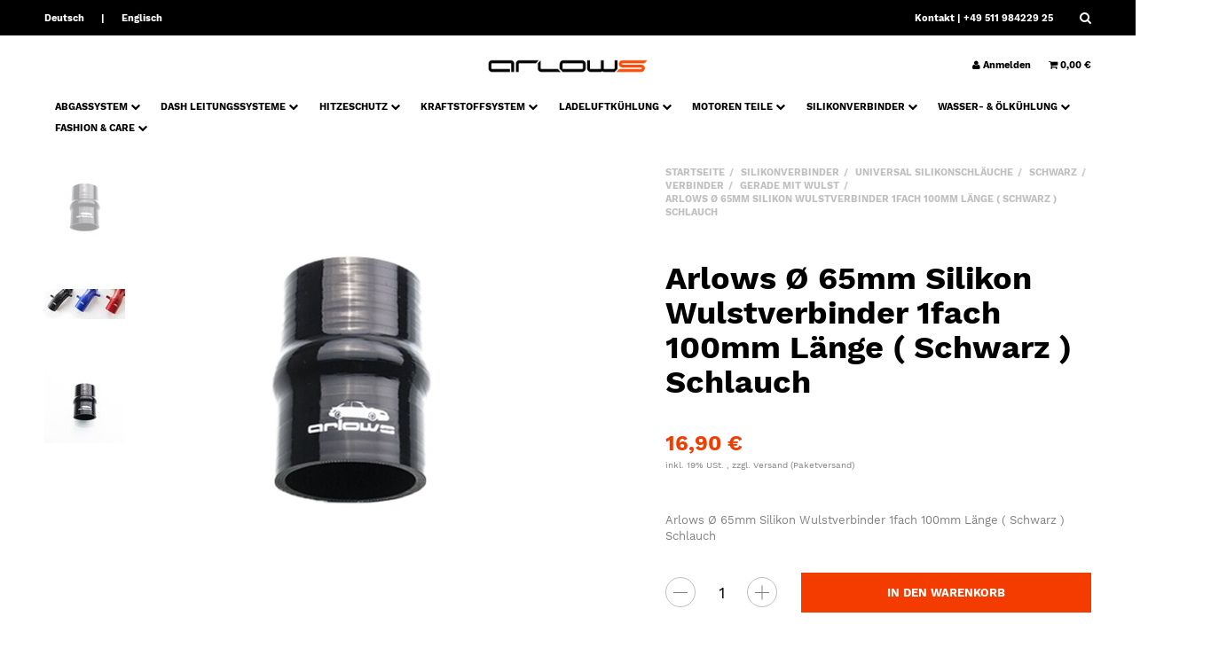

--- FILE ---
content_type: text/html; charset=iso-8859-1
request_url: https://arlows.com/Arlows-R-65mm-Silikon-Wulstverbinder-1fach-100mm-Laenge-Schwarz-Schlauch
body_size: 20314
content:
<!DOCTYPE html>
<html lang="de" itemscope itemtype="http://schema.org/ItemPage" itemref="breadcrumb">

<head>
    
        <meta http-equiv="content-type" content="text/html; charset=iso-8859-1">
        <meta name="description" itemprop="description" content="Hochwertiger Ø 65mm Silikon Wulstverbinder (Schwarz) Schlauch mit einer Länge von 100mm. Perfekte Passform und hohe Stabilität für Ihre Anwendung.">
        <meta name="keywords" itemprop="keywords" content="MEHRLAGIGER,SILIKONSCHLAUCH,F,R,UNIVERSALE,ZWECKE,Es,handelt,sich,hierbei,um,einen,sogenannten,Wulst,Hump,Schlauch,Dieser,ist,besonders,gut,f,r,bewegliche,Stellen,Verrohrung,geeignet,Empfohlen,berg,nge,zwischen,Ladeluftk,hler,Drosselklappe,und,den,Druckro">
        <meta name="viewport" content="width=device-width, initial-scale=1">
        <meta http-equiv="X-UA-Compatible" content="IE=edge">
        <meta name="robots" content="index, follow">

                
        <meta itemprop="image" content="/mediafiles/Bilder/ARLOWS_LOGO_DEEPBLACK.png">
        <meta itemprop="url" content="https://arlows.com/Arlows-R-65mm-Silikon-Wulstverbinder-1fach-100mm-Laenge-Schwarz-Schlauch">
        <meta property="og:type" content="website">
        <meta property="og:site_name" content="Arlows Ø 65mm Silikon Wulstverbinder 1fach 100mm Länge (Schwarz) Schl">
        <meta property="og:title" content="Arlows Ø 65mm Silikon Wulstverbinder 1fach 100mm Länge (Schwarz) Schl">
        <meta property="og:description" content="Hochwertiger Ø 65mm Silikon Wulstverbinder (Schwarz) Schlauch mit einer Länge von 100mm. Perfekte Passform und hohe Stabilität für Ihre Anwendung.">
                    <meta property="og:image" content="https://arlows.com/media/image/product/20300/md/arlows-r-65mm-silikon-wulstverbinder-1fach-100mm-laenge-schwarz-schlauch.jpg">
            
                <meta property="og:url" content="https://arlows.com/Arlows-R-65mm-Silikon-Wulstverbinder-1fach-100mm-Laenge-Schwarz-Schlauch">
    

    <title itemprop="name">Arlows Ø 65mm Silikon Wulstverbinder 1fach 100mm Länge (Schwarz) Schl</title>

            <link rel="canonical" href="https://arlows.com/Arlows-R-65mm-Silikon-Wulstverbinder-1fach-100mm-Laenge-Schwarz-Schlauch">
    
    
        <base href="https://arlows.com/">
    

    
        

        
        <link rel="preload" href="https://arlows.com/templates/admorris_pro/fonts/fontawesome-webfont.woff2?v=4.6.3" as="font" type="font/woff2" crossorigin>
        
    

    
                <link type="image/x-icon" href="templates/admorris_pro/favicon.ico" rel="shortcut icon">
                    <link rel="image_src" href="https://arlows.com/media/image/product/20300/lg/arlows-r-65mm-silikon-wulstverbinder-1fach-100mm-laenge-schwarz-schlauch.jpg">
            <meta property="og:image" content="https://arlows.com/media/image/product/20300/lg/arlows-r-65mm-silikon-wulstverbinder-1fach-100mm-laenge-schwarz-schlauch.jpg">
            

    
        
        
            
            
            
            <style>
                @font-face{font-display:swap;font-family:'Work Sans';font-style:normal;font-weight:400;src:local('Work Sans'),local('WorkSans-Regular'),url('./templates/admorris_pro/fonts/work_sans/work-sans-v3-latin-regular.woff2') format('woff2'),url('./templates/admorris_pro/fonts/work_sans/work-sans-v3-latin-regular.woff') format('woff')}@font-face{font-display:swap;font-family:'Work Sans';font-style:normal;font-weight:500;src:local('Work Sans Medium'),local('WorkSans-Medium'),url('./templates/admorris_pro/fonts/work_sans/work-sans-v3-latin-500.woff2') format('woff2'),url('./templates/admorris_pro/fonts/work_sans/work-sans-v3-latin-500.woff') format('woff')}@font-face{font-display:swap;font-family:'Work Sans';font-style:normal;font-weight:700;src:local('Work Sans Bold'),local('WorkSans-Bold'),url('./templates/admorris_pro/fonts/work_sans/work-sans-v3-latin-700.woff2') format('woff2'),url('./templates/admorris_pro/fonts/work_sans/work-sans-v3-latin-700.woff') format('woff')}
            </style>
            
                 
            
                

                            
                                    <link type="text/css" href="asset/admorris.css?v=46a9b6de3685c552ab6e805fc4127c9c" rel="stylesheet">
                    
        
        

        
                    <link rel="alternate" type="application/rss+xml" title="Newsfeed Arlows | Tuning Store" href="rss.xml">
                
                                        <link rel="alternate" hreflang="de" href="Arlows-R-65mm-Silikon-Wulstverbinder-1fach-100mm-Laenge-Schwarz-Schlauch">
                                <link rel="alternate" hreflang="en" href="R-65mm-Silicon-BeadConnector-1fach-100mm-Length-Black-Hose">
            
        
    

    
    
    <script data-name="admorris-script">
        loadjs=function(){var l=function(){},c={},f={},u={};function o(e,n){if(e){var t=u[e];if(f[e]=n,t)for(;t.length;)t[0](e,n),t.splice(0,1)}}function s(e,n){e.call&&(e={success:e}),n.length?(e.error||l)(n):(e.success||l)(e)}function h(t,r,i,c){var o,s,e=document,n=i.async,f=(i.numRetries||0)+1,u=i.before||l,a=t.replace(/^(css|img)!/,"");c=c||0,/(^css!|\.css$)/.test(t)?(o=!0,(s=e.createElement("link")).rel="stylesheet",s.href=a):/(^img!|\.(png|gif|jpg|svg)$)/.test(t)?(s=e.createElement("img")).src=a:((s=e.createElement("script")).src=t,s.async=void 0===n||n),!(s.onload=s.onerror=s.onbeforeload=function(e){var n=e.type[0];if(o&&"hideFocus"in s)try{s.sheet.cssText.length||(n="e")}catch(e){18!=e.code&&(n="e")}if("e"==n&&(c+=1)<f)return h(t,r,i,c);r(t,n,e.defaultPrevented)})!==u(t,s)&&e.head.appendChild(s)}function t(e,n,t){var r,i;if(n&&n.trim&&(r=n),i=(r?t:n)||{},r){if(r in c)throw"LoadJS";c[r]=!0}!function(e,r,n){var t,i,c=(e=e.push?e:[e]).length,o=c,s=[];for(t=function(e,n,t){if("e"==n&&s.push(e),"b"==n){if(!t)return;s.push(e)}--c||r(s)},i=0;i<o;i++)h(e[i],t,n)}(e,function(e){s(i,e),o(r,e)},i)}return t.ready=function(e,n){return function(e,t){e=e.push?e:[e];var n,r,i,c=[],o=e.length,s=o;for(n=function(e,n){n.length&&c.push(e),--s||t(c)};o--;)r=e[o],(i=f[r])?n(r,i):(u[r]=u[r]||[]).push(n)}(e,function(e){s(n,e)}),t},t.done=function(e){o(e,[])},t.reset=function(){c={},f={},u={}},t.isDefined=function(e){return e in c},t}();function adm_loadScript(fn) {if (0) {return loadjs.ready('template-scripts', fn);} else {return fn();}}function admorrispro_ready(fn) {if (document.readyState != 'loading'){fn();} else {document.addEventListener('DOMContentLoaded', fn);}}
    </script>


           
                    
            <script src="templates/admorris_pro/js/jquery-1.12.4.min.js"></script>
            
            <script>
                jQuery.ajaxPrefilter( function( s ) {
                    if ( s.crossDomain ) {
                        s.contents.script = false;
                    }
                } );
            </script>
            
            




    
    

    <style>
    :root {
        --article-image-xs-width: 91px;
    }
</style>

    
    <script>
    
        var loadjsDefer={success:function(){},error:function(e){},before:function(e,r){r.setAttribute("defer",""),r.removeAttribute("async")}};
    
        
        loadjs(['templates/admorris_pro/css/bootstrap-select.min.css'], 'bootstrap-select');
        loadjs(['templates/admorris_pro/vendor/simplebar/simplebar.min.css', 'templates/admorris_pro/vendor/simplebar/simplebar.min.js'], 'simplebar', loadjsDefer);
                    
            loadjs(['templates/admorris_pro/themes/base/pnotify.custom.min.css', 'templates/admorris_pro/js/photoswipe.min.js'], 'photoswipe', loadjsDefer);
                            loadjs('templates/admorris_pro/js/easyzoom.js', 'easyzoom', loadjsDefer); 
                               
                
        loadjs(['templates/admorris_pro/fonts/paymentfont/paymentfont.min.css'], loadjsDefer);
    </script>

    
    
    

    <script>
    var head_conf={head:"jtl",screens:[480,768,992,1200]};
  
        (function(n,t){"use strict";function w(){}function u(n,t){if(n){typeof n=="object"&&(n=[].slice.call(n));for(var i=0,r=n.length;i<r;i++)t.call(n,n[i],i)}}function it(n,i){var r=Object.prototype.toString.call(i).slice(8,-1);return i!==t&&i!==null&&r===n}function s(n){return it("Function",n)}function a(n){return it("Array",n)}function et(n){var i=n.split("/"),t=i[i.length-1],r=t.indexOf("?");return r!==-1?t.substring(0,r):t}function f(n){(n=n||w,n._done)||(n(),n._done=1)}function ot(n,t,r,u){var f=typeof n=="object"?n:{test:n,success:!t?!1:a(t)?t:[t],failure:!r?!1:a(r)?r:[r],callback:u||w},e=!!f.test;return e&&!!f.success?(f.success.push(f.callback),i.load.apply(null,f.success)):e||!f.failure?u():(f.failure.push(f.callback),i.load.apply(null,f.failure)),i}function v(n){var t={},i,r;if(typeof n=="object")for(i in n)!n[i]||(t={name:i,url:n[i]});else t={name:et(n),url:n};return(r=c[t.name],r&&r.url===t.url)?r:(c[t.name]=t,t)}function y(n){n=n||c;for(var t in n)if(n.hasOwnProperty(t)&&n[t].state!==l)return!1;return!0}function st(n){n.state=ft;u(n.onpreload,function(n){n.call()})}function ht(n){n.state===t&&(n.state=nt,n.onpreload=[],rt({url:n.url,type:"cache"},function(){st(n)}))}function ct(){var n=arguments,t=n[n.length-1],r=[].slice.call(n,1),f=r[0];return(s(t)||(t=null),a(n[0]))?(n[0].push(t),i.load.apply(null,n[0]),i):(f?(u(r,function(n){s(n)||!n||ht(v(n))}),b(v(n[0]),s(f)?f:function(){i.load.apply(null,r)})):b(v(n[0])),i)}function lt(){var n=arguments,t=n[n.length-1],r={};return(s(t)||(t=null),a(n[0]))?(n[0].push(t),i.load.apply(null,n[0]),i):(u(n,function(n){n!==t&&(n=v(n),r[n.name]=n)}),u(n,function(n){n!==t&&(n=v(n),b(n,function(){y(r)&&f(t)}))}),i)}function b(n,t){if(t=t||w,n.state===l){t();return}if(n.state===tt){i.ready(n.name,t);return}if(n.state===nt){n.onpreload.push(function(){b(n,t)});return}n.state=tt;rt(n,function(){n.state=l;t();u(h[n.name],function(n){f(n)});o&&y()&&u(h.ALL,function(n){f(n)})})}function at(n){n=n||"";var t=n.split("?")[0].split(".");return t[t.length-1].toLowerCase()}function rt(t,i){function e(t){t=t||n.event;u.onload=u.onreadystatechange=u.onerror=null;i()}function o(f){f=f||n.event;(f.type==="load"||/loaded|complete/.test(u.readyState)&&(!r.documentMode||r.documentMode<9))&&(n.clearTimeout(t.errorTimeout),n.clearTimeout(t.cssTimeout),u.onload=u.onreadystatechange=u.onerror=null,i())}function s(){if(t.state!==l&&t.cssRetries<=20){for(var i=0,f=r.styleSheets.length;i<f;i++)if(r.styleSheets[i].href===u.href){o({type:"load"});return}t.cssRetries++;t.cssTimeout=n.setTimeout(s,250)}}var u,h,f;i=i||w;h=at(t.url);h==="css"?(u=r.createElement("link"),u.type="text/"+(t.type||"css"),u.rel="stylesheet",u.href=t.url,t.cssRetries=0,t.cssTimeout=n.setTimeout(s,500)):(u=r.createElement("script"),u.type="text/"+(t.type||"javascript"),u.src=t.url);u.onload=u.onreadystatechange=o;u.onerror=e;u.async=!1;u.defer=!1;t.errorTimeout=n.setTimeout(function(){e({type:"timeout"})},7e3);f=r.head||r.getElementsByTagName("head")[0];f.insertBefore(u,f.lastChild)}function vt(){for(var t,u=r.getElementsByTagName("script"),n=0,f=u.length;n<f;n++)if(t=u[n].getAttribute("data-headjs-load"),!!t){i.load(t);return}}function yt(n,t){var v,p,e;return n===r?(o?f(t):d.push(t),i):(s(n)&&(t=n,n="ALL"),a(n))?(v={},u(n,function(n){v[n]=c[n];i.ready(n,function(){y(v)&&f(t)})}),i):typeof n!="string"||!s(t)?i:(p=c[n],p&&p.state===l||n==="ALL"&&y()&&o)?(f(t),i):(e=h[n],e?e.push(t):e=h[n]=[t],i)}function e(){if(!r.body){n.clearTimeout(i.readyTimeout);i.readyTimeout=n.setTimeout(e,50);return}o||(o=!0,vt(),u(d,function(n){f(n)}))}function k(){r.addEventListener?(r.removeEventListener("DOMContentLoaded",k,!1),e()):r.readyState==="complete"&&(r.detachEvent("onreadystatechange",k),e())}var r=n.document,d=[],h={},c={},ut="async"in r.createElement("script")||"MozAppearance"in r.documentElement.style||n.opera,o,g=n.head_conf&&n.head_conf.head||"head",i=n[g]=n[g]||function(){i.ready.apply(null,arguments)},nt=1,ft=2,tt=3,l=4,p;if(r.readyState==="complete")e();else if(r.addEventListener)r.addEventListener("DOMContentLoaded",k,!1),n.addEventListener("load",e,!1);else{r.attachEvent("onreadystatechange",k);n.attachEvent("onload",e);p=!1;try{p=!n.frameElement&&r.documentElement}catch(wt){}p&&p.doScroll&&function pt(){if(!o){try{p.doScroll("left")}catch(t){n.clearTimeout(i.readyTimeout);i.readyTimeout=n.setTimeout(pt,50);return}e()}}()}i.load=i.js=ut?lt:ct;i.test=ot;i.ready=yt;i.ready(r,function(){y()&&u(h.ALL,function(n){f(n)});i.feature&&i.feature("domloaded",!0)})})(window);
        (function(n,t){"use strict";jQuery["fn"]["ready"]=function(fn){jtl["ready"](function(){jQuery["ready"]["promise"]()["done"](fn)});return jQuery}})(window);
    </script>


    <script> var admorris_pluginpfad = "https://arlows.com/includes/plugins/admorris_pro/version/115/frontend/", admorris_pluginversion = "115";</script><script> var admorris_shopUrl = "https://arlows.com";</script>
</head>


    


<body data-page="1" class="no-js body-offcanvas desktop-device">


<script data-name="admorris-script">
    document.querySelector('body').classList.remove('no-js');
</script>












<div id="main-wrapper" class="main-wrapper fluid">

    
    
        








<div class="header-wrapper">

    <header class="header hidden-print container-block fixed-navbar " id="evo-nav-wrapper">
        <div id="evo-main-nav-wrapper" class="header__nav-wrapper">
            <div class="header__desktop-nav header__nav">
                <div id="header-container">
                    
        
                        
                        





            <div class="header-row-wrapper"><div class="header-row row-1"><div class="header__container header__container--1 container--max-width">
    
    

    
    
        <div data-row="1" data-column="1" class="header-row__col header-row__col--1">
                        

                                    

                                        
                        
                        <div class="header-row__element language">
                            



    <ul id="language-dropdown" class="inline-separator-list">
        
                    
            <li>
                <a href="Arlows-R-65mm-Silikon-Wulstverbinder-1fach-100mm-Laenge-Schwarz-Schlauch" class="link_lang ger" rel="nofollow">Deutsch</a>
            </li>
                    
            <li>
                <a href="R-65mm-Silicon-BeadConnector-1fach-100mm-Length-Black-Hose" class="link_lang engactive" rel="nofollow">Englisch</a>
            </li>
        
        
    </ul>


                        </div>
                        
                    
                    
                             
                
                
            
        </div>
    

    
    

    
    
        <div data-row="1" data-column="3" class="header-row__col header-row__col--3">
                        

                                    

                                        
                        
                        <div class="header-row__element box">
                            









<div class="header__text-box"><div>
<a href="https://www.arlows.com/kontakt" style="color:white;">Kontakt</a>
     | +49 511 984229 25
    </div>
</div>
                        </div>
                        
                    
                    
                             
                
                
            

                                    

                                        
                        
                        <div class="header-row__element search">
                            





    
                                      
              
                
                    
    
    <div id="search" class="header-search header-search--dropdown">
                    <button aria-label="Suchen" type="button" id="search-button-desktopLayout" aria-haspopup="true" aria-expanded="false" class="search__toggle js-toggle-search"><span class="fa fa-search" aria-hidden="true"></span></button>
                <form class="search__form js-search-form" action="navi.php" method="GET">
            <div class="search__wrapper">
                <input name="qs" type="text" class="search__input ac_input" placeholder="Suchen" autocomplete="off" aria-label="Suchen">
                <button type="submit" name="search" id="search-submit-button" class="search__submit" aria-label="Suchen">
                    <span class="fa fa-search"></span>
                </button>
            </div>
        </form>   
    </div>

                        </div>
                        
                    
                    
                             
                
                
            
        </div>
    
</div></div></div>
    
            <div class="header-row-wrapper affix-wrapper"><div class="header-row row-2 js-affix  header-row--center-col" style="padding-top: 10px;padding-bottom: 10px;"><div class="header__container header__container--2 container--max-width">
    
    

    
    
        <div data-row="2" data-column="1" class="header-row__col header-row__col--1">
                        
        </div>
    

    
    

    
    
        <div data-row="2" data-column="2" class="header-row__col header-row__col--2">
                        

                                    

                                        
                        
                        <div class="header-row__element logo">
                            



<div class="header__logo header__logo--invert" id="logo-desktopLayout" itemprop="publisher" itemscope itemtype="http://schema.org/Organization" itemid="">
    
    <span itemprop="name" class="hidden"></span>
    <meta itemprop="url" content="https://arlows.com">
    <meta itemprop="logo" content="https://arlows.com/bilder/intern/shoplogo/ARLOWS_LOGO-02.png">
    <a href="https://arlows.com" title="Arlows | Tuning Store">
                    <img src="/mediafiles/Bilder/ARLOWS_LOGO_DEEPBLACK.png" alt="Arlows | Tuning Store" class="header__logo-img img-responsive">
                            <img src="/mediafiles/Bilder/ARLOWS_LOGO_WHITE.png" alt="Arlows | Tuning Store" class="header__inverted-logo-img img-responsive">
                
                        </a>
    
</div>
                        </div>
                        
                    
                    
                             
                
                
            
        </div>
    

    
    

    
    
        <div data-row="2" data-column="3" class="header-row__col header-row__col--3">
                        

                                    

                                        
                        
                        <div class="header-row__element account header-row__element--shopnav">
                            



<ul class="header-shop-nav nav navbar-nav horizontal"><li class="dropdown">
<a href="#" class="shopnav__link dropdown-toggle" data-toggle="dropdown" title="Anmelden"><i class="shopnav__icon fa fa-user"></i> <span class="shopnav__label">Anmelden</span></a><div id="login-dropdown" class="dropdown-menu dropdown-menu-right dropdown-menu--animated">
<form action="Mein-Konto" method="post" class="form evo-validate">
<input type="hidden" class="jtl_token" name="jtl_token" value="716030b17b26bdf35cc966bd4777a546"><fieldset id="quick-login">
<div class="form-group"><input type="email" name="email" id="email_quick" class="form-control" placeholder="Email-Adresse" required></div>
<div class="form-group"><input type="password" name="passwort" id="password_quick" class="form-control" placeholder="Passwort" required></div>
<a class="password-forgotten" href="pass.php" rel="nofollow" title="Passwort vergessen">Passwort vergessen</a><div class="form-group">
<input type="hidden" name="login" value="1"><button type="submit" id="submit-btn" class="btn btn-primary btn-block"><i class="fa fa-user" aria-hidden="true"></i> Anmelden</button>
</div>
</fieldset>
</form>
<a href="registrieren.php" title="Jetzt registrieren" class="btn btn-link btn-block"><i class="fa fa-sign-in" aria-hidden="true"></i> Jetzt registrieren</a>
</div>
</li></ul>
                        </div>
                        
                    
                    
                             
                
                
            

                                    

                                        
                        
                        <div class="header-row__element cart header-row__element--shopnav">
                            




<ul class="header-shop-nav nav navbar-nav horizontal"><li class="cart-menu dropdown" data-toggle="basket-items">
    

<a id="cart-dropdown-button" href="warenkorb.php" class="shopnav__link dropdown-toggle" data-toggle="dropdown" title="Warenkorb" aria-expanded="false" aria-haspopup="true"><span class="shopnav__icon fa fa-shopping-cart"></span><span class="shopping-cart-label hidden-sm hidden-xs"> 0,00 &#8364;</span></a><div class="cart-dropdown dropdown-menu dropdown-menu-right dropdown-menu--animated" aria-labelledby="cart-dropdown-button">
    <div class="cart-dropdown__wrapper">
        <a class="cart-dropdown__empty-note" href="warenkorb.php" title="Es befinden sich keine Artikel im Warenkorb">Es befinden sich keine Artikel im Warenkorb</a>
    </div>


</div>
</li></ul>


                        </div>
                        
                    
                    
                             
                
                
            
        </div>
    
</div></div></div>
    
            <div class="header-row-wrapper"><div class="header-row row-3" style="padding-bottom: 20px;"><div class="header__container header__container--3 container--max-width">
    
    

    
    
        <div data-row="3" data-column="2" class="header-row__col header-row__col--2">
                        

                                    
                    <div class="header-row__element header-row__megamenu">
                        
<nav class="category-nav megamenu">
    <ul class="nav navbar-nav">
                    
<li class="dropdown megamenu-fw">
<a href="ABGASSYSTEM" class="dropdown-toggle" data-toggle="dropdown" data-hover="dropdown" data-delay="300" data-hover-delay="100" data-close-others="true"> ABGASSYSTEM <span class="fa fa-chevron-down" aria-hidden="true"></span></a>
<div class="dropdown-menu dropdown-menu--animated dropdown-menu--megamenu keepopen"><div class="megamenu-content columns columns-4"><div class="megamenu-content__row">
<div class="category-wrapper  ">
<div class="megamenu-content__sub-category-title"><a href="Abgaskruemmer-Downpipes">Abgaskrümmer &amp; Downpipes</a></div>
<ul class="list-unstyled subsub">
<li class=""><a href="Abgaskruemmer-Turbokruemmer">Abgaskrümmer / Turbokrümmer</a></li>
<li class=""><a href="Downpipes-Hosenrohre">Downpipes / Hosenrohre</a></li>
</ul>
</div>
<div class="category-wrapper  "><div class="megamenu-content__sub-category-title"><a href="Auspuffhalter-Gummis">Auspuffhalter &amp; Gummis</a></div></div>
<div class="category-wrapper  ">
<div class="megamenu-content__sub-category-title"><a href="Auspuffklappen_1">Auspuffklappen</a></div>
<ul class="list-unstyled subsub">
<li class=""><a href="Elektronisch-gesteuert">Elektronisch gesteuert</a></li>
<li class=""><a href="Unterdruck-gesteuert">Unterdruck gesteuert</a></li>
<li class=""><a href="Ueberdruck-gesteuert_1">Überdruck gesteuert</a></li>
</ul>
</div>
<div class="category-wrapper  ">
<div class="megamenu-content__sub-category-title"><a href="Dichtungen-Flansche">Dichtungen &amp; Flansche</a></div>
<ul class="list-unstyled subsub">
<li class=""><a href="Hosenrohr-Dichtung">Hosenrohr Dichtung</a></li>
<li class=""><a href="Hosenrohr-Flansch">Hosenrohr Flansch</a></li>
<li class=""><a href="Kruemmer-Dichtung">Krümmer Dichtung</a></li>
<li class=""><a href="Kruemmer-Flansch">Krümmer Flansch</a></li>
<li class=""><a href="3-Loch-Flansche">3-Loch Flansche</a></li>
</ul>
</div>
<div class="category-wrapper  "><div class="megamenu-content__sub-category-title"><a href="Einschweissgewinde">Einschweissgewinde</a></div></div>
<div class="category-wrapper  ">
<div class="megamenu-content__sub-category-title"><a href="Endrohre">Endrohre</a></div>
<ul class="list-unstyled subsub">
<li class=""><a href="Carbon-Endrohre">Carbon Endrohre</a></li>
<li class=""><a href="Polierte-Endrohre">Polierte Endrohre</a></li>
</ul>
</div>
<div class="category-wrapper  ">
<div class="megamenu-content__sub-category-title"><a href="Flexrohre_1">Flexrohre</a></div>
<ul class="list-unstyled subsub">
<li class=""><a href="100mm-Laenge">100mm Länge</a></li>
<li class=""><a href="150mm-Laenge">150mm Länge</a></li>
<li class=""><a href="200mm-Laenge">200mm Länge</a></li>
<li class=""><a href="250mm-Laenge">250mm Länge</a></li>
</ul>
</div>
<div class="category-wrapper  ">
<div class="megamenu-content__sub-category-title"><a href="Katalysatoren">Katalysatoren</a></div>
<ul class="list-unstyled subsub">
<li class=""><a href="100-Zellen_1">100 Zellen</a></li>
<li class=""><a href="200-Zellen_1">200 Zellen</a></li>
</ul>
</div>
<div class="category-wrapper  ">
<div class="megamenu-content__sub-category-title"><a href="Rohrverbinder-Reduzierer">Rohrverbinder &amp; Reduzierer</a></div>
<ul class="list-unstyled subsub">
<li class=""><a href="Reduzierer-zum-Anschweissen_1">Reduzierer zum Anschweissen</a></li>
<li class=""><a href="Rohrverbinder-Doppelschelle_1">Rohrverbinder/Doppelschelle</a></li>
<li class=""><a href="Steckverbinder-Doppelmuffe_1">Steckverbinder/Doppelmuffe</a></li>
</ul>
</div>
<div class="category-wrapper  ">
<div class="megamenu-content__sub-category-title"><a href="Schellen">Schellen</a></div>
<ul class="list-unstyled subsub">
<li class=""><a href="Steckreduzierer-Doppelmuffe">Steckreduzierer/Doppelmuffe</a></li>
<li class=""><a href="U-Buegel-Schellen_1">U-Bügel Schellen</a></li>
<li class=""><a href="V-Band-Schellen">V-Band Schellen</a></li>
</ul>
</div>
<div class="category-wrapper  "><div class="megamenu-content__sub-category-title"><a href="Wastegates_1">Wastegates</a></div></div>
<div class="category-wrapper  "><div class="megamenu-content__sub-category-title"><a href="X-Y-Rohre">X &amp; Y Rohre</a></div></div>
</div></div></div>
</li>
<li class="dropdown megamenu-fw">
<a href="DASH-LEITUNGSSYSTEME" class="dropdown-toggle" data-toggle="dropdown" data-hover="dropdown" data-delay="300" data-hover-delay="100" data-close-others="true"> DASH LEITUNGSSYSTEME <span class="fa fa-chevron-down" aria-hidden="true"></span></a>
<div class="dropdown-menu dropdown-menu--animated dropdown-menu--megamenu keepopen"><div class="megamenu-content columns columns-4"><div class="megamenu-content__row">
<div class="category-wrapper  ">
<div class="megamenu-content__sub-category-title"><a href="Adapter_3">Adapter</a></div>
<ul class="list-unstyled subsub">
<li class=""><a href="Metrische-Gewinde_4">Metrische Gewinde</a></li>
<li class=""><a href="Zoellische-Gewinde_4">Zöllische Gewinde</a></li>
<li class=""><a href="UNF-Gewinde_2">UNF Gewinde</a></li>
<li class=""><a href="ORB-Gewinde_2">ORB Gewinde</a></li>
</ul>
</div>
<div class="category-wrapper  ">
<div class="megamenu-content__sub-category-title"><a href="Aufschweissgewinde_2">Aufschweissgewinde</a></div>
<ul class="list-unstyled subsub">
<li class=""><a href="Aluminium_5">Aluminium</a></li>
<li class=""><a href="Edelstahl_4">Edelstahl</a></li>
<li class=""><a href="Schlauchanschluesse">Schlauchanschlüsse</a></li>
<li class=""><a href="Stahl_4">Stahl</a></li>
</ul>
</div>
<div class="category-wrapper  ">
<div class="megamenu-content__sub-category-title"><a href="Erweiterer-Reduzierer">Erweiterer &amp; Reduzierer</a></div>
<ul class="list-unstyled subsub">
<li class=""><a href="Gerade_2">Gerade</a></li>
<li class=""><a href="45-Grad_2">45 Grad</a></li>
<li class=""><a href="90-Grad_2">90 Grad</a></li>
</ul>
</div>
<div class="category-wrapper  ">
<div class="megamenu-content__sub-category-title"><a href="Fittinge">Fittinge</a></div>
<ul class="list-unstyled subsub">
<li class=""><a href="AN-DASH-Fittings">AN / DASH Fittings</a></li>
<li class=""><a href="AN-DASH-Fittings-PTFE">AN / DASH Fittings PTFE</a></li>
<li class=""><a href="AN-DASH-Fittings-Push-On">AN / DASH Fittings Push On</a></li>
<li class=""><a href="AN-DASH-Fittings-Ring-Oese">AN / DASH Fittings Ring Öse</a></li>
<li class=""><a href="Metrisch-Zoellisch_3">Metrisch / Zöllisch</a></li>
</ul>
</div>
<div class="category-wrapper  ">
<div class="megamenu-content__sub-category-title"><a href="Hohlschrauben-Banjos_2">Hohlschrauben &amp; Banjos</a></div>
<ul class="list-unstyled subsub">
<li class=""><a href="Hohlschrauben_2">Hohlschrauben</a></li>
<li class=""><a href="Ringoesen_2">Ringösen</a></li>
<li class=""><a href="Ringoesen-Doppelt">Ringösen Doppelt</a></li>
</ul>
</div>
<div class="category-wrapper  ">
<div class="megamenu-content__sub-category-title"><a href="Schlauchhalter-Schellen_2">Schlauchhalter &amp; Schellen</a></div>
<ul class="list-unstyled subsub">
<li class=""><a href="Einzel-Halter_3">Einzel-Halter</a></li>
<li class=""><a href="Doppel-Halter_2">Doppel-Halter</a></li>
<li class=""><a href="Schlauchschellen_2">Schlauchschellen</a></li>
</ul>
</div>
<div class="category-wrapper  "><div class="megamenu-content__sub-category-title"><a href="Schlaeuche_2">Schläuche</a></div></div>
<div class="category-wrapper  ">
<div class="megamenu-content__sub-category-title"><a href="Verbinder_4">Verbinder</a></div>
<ul class="list-unstyled subsub">
<li class=""><a href="Verbinder-Gerade_2">Verbinder Gerade</a></li>
<li class=""><a href="Verbinder-45-Grad_2">Verbinder 45 Grad</a></li>
<li class=""><a href="Verbinder-90-Grad_2">Verbinder 90 Grad</a></li>
<li class=""><a href="Verbinder-mit-Sensorgewinde">Verbinder mit Sensorgewinde</a></li>
<li class=""><a href="T-Stuecke_2">T-Stücke</a></li>
<li class=""><a href="Bulkhead_2">Bulkhead</a></li>
</ul>
</div>
<div class="category-wrapper  "><div class="megamenu-content__sub-category-title"><a href="Verschluesse-Verteiler_2">Verschlüsse &amp; Verteiler</a></div></div>
<div class="category-wrapper  "><div class="megamenu-content__sub-category-title"><a href="Werkzeug_2">Werkzeug</a></div></div>
<div class="category-wrapper  "><div class="megamenu-content__sub-category-title"><a href="Zubehoer_5">Zubehör</a></div></div>
</div></div></div>
</li>
<li class="dropdown megamenu-fw">
<a href="HITZESCHUTZ_1" class="dropdown-toggle" data-toggle="dropdown" data-hover="dropdown" data-delay="300" data-hover-delay="100" data-close-others="true"> HITZESCHUTZ <span class="fa fa-chevron-down" aria-hidden="true"></span></a>
<div class="dropdown-menu dropdown-menu--animated dropdown-menu--megamenu keepopen"><div class="megamenu-content columns columns-2"><div class="megamenu-content__row">
<div class="category-wrapper  "><div class="megamenu-content__sub-category-title"><a href="Befestigungsmaterial_2">Befestigungsmaterial</a></div></div>
<div class="category-wrapper  ">
<div class="megamenu-content__sub-category-title"><a href="Hitzeschutzband">Hitzeschutzband</a></div>
<ul class="list-unstyled subsub">
<li class=""><a href="Titan">Titan</a></li>
<li class=""><a href="Keramik">Keramik</a></li>
</ul>
</div>
<div class="category-wrapper  ">
<div class="megamenu-content__sub-category-title"><a href="Kabel-Schlauchschutz_1">Kabel- &amp; Schlauchschutz</a></div>
<ul class="list-unstyled subsub">
<li class=""><a href="Aluminium-Kevlar_1">Aluminium-Kevlar</a></li>
<li class=""><a href="Aluminium-Kevlar-Klettverschluss_1">Aluminium-Kevlar Klettverschluss</a></li>
<li class=""><a href="Titan-gummiert_1">Titan gummiert</a></li>
</ul>
</div>
<div class="category-wrapper  "><div class="megamenu-content__sub-category-title"><a href="Matten-Folien_1">Matten &amp; Folien</a></div></div>
<div class="category-wrapper  ">
<div class="megamenu-content__sub-category-title"><a href="Turbowindeln_1">Turbowindeln</a></div>
<ul class="list-unstyled subsub">
<li class=""><a href="Turbolader">Turbolader</a></li>
<li class=""><a href="Wastegate_1">Wastegate</a></li>
</ul>
</div>
</div></div></div>
</li>
<li class="dropdown megamenu-fw">
<a href="KRAFTSTOFFSYSTEM_1" class="dropdown-toggle" data-toggle="dropdown" data-hover="dropdown" data-delay="300" data-hover-delay="100" data-close-others="true"> KRAFTSTOFFSYSTEM <span class="fa fa-chevron-down" aria-hidden="true"></span></a>
<div class="dropdown-menu dropdown-menu--animated dropdown-menu--megamenu keepopen"><div class="megamenu-content columns columns-3"><div class="megamenu-content__row">
<div class="category-wrapper  ">
<div class="megamenu-content__sub-category-title"><a href="Benzin-Catchtanks_1">Benzin Catchtanks</a></div>
<ul class="list-unstyled subsub">
<li class=""><a href="Catchtanks_1">Catchtanks</a></li>
<li class=""><a href="Catchtanks-m-Pumpenaufnahme">Catchtanks m. Pumpenaufnahme</a></li>
</ul>
</div>
<div class="category-wrapper  "><div class="megamenu-content__sub-category-title"><a href="Benzindruckregler">Benzindruckregler</a></div></div>
<div class="category-wrapper  "><div class="megamenu-content__sub-category-title"><a href="Benzinfilter_1">Benzinfilter</a></div></div>
<div class="category-wrapper  ">
<div class="megamenu-content__sub-category-title"><a href="Benzinpumpen-Halter">Benzinpumpen &amp; Halter</a></div>
<ul class="list-unstyled subsub">
<li class=""><a href="Benzinpumpen">Benzinpumpen</a></li>
<li class=""><a href="Einzel-Halter_1">Einzel-Halter</a></li>
<li class=""><a href="Doppel-Halter_3">Doppel-Halter</a></li>
</ul>
</div>
<div class="category-wrapper  "><div class="megamenu-content__sub-category-title"><a href="Benzintanks">Benzintanks</a></div></div>
<div class="category-wrapper  ">
<div class="megamenu-content__sub-category-title"><a href="Einspritzduesen-Galerien_1">Einspritzdüsen &amp; Galerien</a></div>
<ul class="list-unstyled subsub"><li class=""><a href="Einspritzgalerie">Einspritzgalerie</a></li></ul>
</div>
<div class="category-wrapper  "><div class="megamenu-content__sub-category-title"><a href="Kraftstoffschlaeuche-Schellen_1">Kraftstoffschläuche &amp; Schellen</a></div></div>
<div class="category-wrapper  ">
<div class="megamenu-content__sub-category-title"><a href="Leitungssysteme_1">Leitungssysteme</a></div>
<ul class="list-unstyled subsub">
<li class=""><a href="Adapter_8">Adapter</a></li>
<li class=""><a href="Aufschweissgewinde_3">Aufschweissgewinde</a></li>
<li class=""><a href="Erweiterter-Reduzierer">Erweiterter &amp; Reduzierer</a></li>
<li class=""><a href="Fittings_2">Fittings</a></li>
<li class=""><a href="Hohlschrauben-Banjos_3">Hohlschrauben &amp; Banjos</a></li>
<li class=""><a href="Schlauchhalter-Schellen_3">Schlauchhalter &amp; Schellen</a></li>
<li class=""><a href="Schlaeuche_3">Schläuche</a></li>
<li class=""><a href="Verbinder_3">Verbinder</a></li>
<li class=""><a href="Verschluesse-Verteiler_3">Verschlüsse &amp; Verteiler</a></li>
<li class=""><a href="Werkzeug_1">Werkzeug</a></li>
<li class=""><a href="Zubehoer_6">Zubehör</a></li>
</ul>
</div>
</div></div></div>
</li>
<li class="dropdown megamenu-fw">
<a href="LADELUFTKUeHLUNG_1" class="dropdown-toggle" data-toggle="dropdown" data-hover="dropdown" data-delay="300" data-hover-delay="100" data-close-others="true"> LADELUFTKÜHLUNG <span class="fa fa-chevron-down" aria-hidden="true"></span></a>
<div class="dropdown-menu dropdown-menu--animated dropdown-menu--megamenu keepopen"><div class="megamenu-content columns columns-2"><div class="megamenu-content__row">
<div class="category-wrapper  "><div class="megamenu-content__sub-category-title"><a href="Aluminium-Rohre">Aluminium Rohre</a></div></div>
<div class="category-wrapper  "><div class="megamenu-content__sub-category-title"><a href="Ansaugschlaeuche">Ansaugschläuche</a></div></div>
<div class="category-wrapper  "><div class="megamenu-content__sub-category-title"><a href="Bolzenschellen_1">Bolzenschellen</a></div></div>
<div class="category-wrapper  "><div class="megamenu-content__sub-category-title"><a href="Doppeldraht-Schellen_1">Doppeldraht Schellen</a></div></div>
<div class="category-wrapper  "><div class="megamenu-content__sub-category-title"><a href="HD-Schellen_2">HD Schellen</a></div></div>
<div class="category-wrapper  ">
<div class="megamenu-content__sub-category-title"><a href="Ladeluftkuehler_1">Ladeluftkühler</a></div>
<ul class="list-unstyled subsub">
<li class=""><a href="Wagner-Tuning-Ladeluftkuehler_1">Wagner Tuning Ladeluftkühler</a></li>
<li class=""><a href="Fahrzeugspezifische-Ladeluftkuehler_1">Fahrzeugspezifische Ladeluftkühler</a></li>
<li class=""><a href="Ladeluftkuehler-Netze">Ladeluftkühler Netze</a></li>
</ul>
</div>
<div class="category-wrapper  "><div class="megamenu-content__sub-category-title"><a href="Montage-Zubehoer_1">Montage Zubehör</a></div></div>
<div class="category-wrapper  ">
<div class="megamenu-content__sub-category-title"><a href="Schraubschellen">Schraubschellen</a></div>
<ul class="list-unstyled subsub">
<li class=""><a href="Blau_4">Blau</a></li>
<li class=""><a href="Schwarz_1">Schwarz</a></li>
<li class=""><a href="Silber_3">Silber</a></li>
</ul>
</div>
</div></div></div>
</li>
<li class="dropdown megamenu-fw">
<a href="MOTOREN-TEILE" class="dropdown-toggle" data-toggle="dropdown" data-hover="dropdown" data-delay="300" data-hover-delay="100" data-close-others="true"> MOTOREN TEILE <span class="fa fa-chevron-down" aria-hidden="true"></span></a>
<div class="dropdown-menu dropdown-menu--animated dropdown-menu--megamenu keepopen"><div class="megamenu-content columns columns-4"><div class="megamenu-content__row">
<div class="category-wrapper  ">
<div class="megamenu-content__sub-category-title"><a href="Carbon-Teile_1">Carbon Teile</a></div>
<ul class="list-unstyled subsub">
<li class=""><a href="Audi-Carbon-Teile">Audi Carbon Teile</a></li>
<li class=""><a href="BMW-Carbon-Teile_1">BMW Carbon Teile</a></li>
<li class=""><a href="Ford-Carbon-Teile">Ford Carbon Teile</a></li>
<li class=""><a href="Mini-Carbon-Teile_1">Mini Carbon Teile</a></li>
<li class=""><a href="Nissan-Carbon-Teile">Nissan Carbon Teile</a></li>
<li class=""><a href="Toyota-Carbon-Teile">Toyota Carbon Teile</a></li>
<li class=""><a href="Volkswagen-Carbon-Teile_1">Volkswagen Carbon Teile</a></li>
</ul>
</div>
<div class="category-wrapper  "><div class="megamenu-content__sub-category-title"><a href="Drosselklappen">Drosselklappen</a></div></div>
<div class="category-wrapper  ">
<div class="megamenu-content__sub-category-title"><a href="Motorsteuergeraete_1">Motorsteuergeräte</a></div>
<ul class="list-unstyled subsub"><li class=""><a href="ECU-Master">ECU Master</a></li></ul>
</div>
<div class="category-wrapper  ">
<div class="megamenu-content__sub-category-title"><a href="Motul-Oele_1">Motul Öle</a></div>
<ul class="list-unstyled subsub">
<li class=""><a href="Motul-vollsynthetisch_2">Motul -vollsynthetisch-</a></li>
<li class=""><a href="Motul-300V">Motul 300V</a></li>
<li class=""><a href="Motul-Classic-Oel">Motul Classic Öl</a></li>
<li class=""><a href="Motul-Getriebe-Oel_1">Motul Getriebe Öl</a></li>
<li class=""><a href="Motul-Hydraulik-Oel">Motul Hydraulik Öl</a></li>
<li class=""><a href="Motul-Kuehlmittelzusaetze_1">Motul Kühlmittelzusätze</a></li>
</ul>
</div>
<div class="category-wrapper  ">
<div class="megamenu-content__sub-category-title"><a href="Pleuel">Pleuel</a></div>
<ul class="list-unstyled subsub">
<li class=""><a href="Audi_4">Audi</a></li>
<li class=""><a href="BMW_11">BMW</a></li>
<li class=""><a href="Honda_7">Honda</a></li>
<li class=""><a href="Mercerdes-Benz_2">Mercerdes Benz</a></li>
<li class=""><a href="Mini_7">Mini</a></li>
<li class=""><a href="Mitsubishi_6">Mitsubishi</a></li>
<li class=""><a href="Nissan_5">Nissan</a></li>
<li class=""><a href="Opel_2">Opel</a></li>
<li class=""><a href="Porsche_4">Porsche</a></li>
<li class=""><a href="Subaru_2">Subaru</a></li>
<li class=""><a href="Toyota_6">Toyota</a></li>
<li class=""><a href="Volkswagen_3">Volkswagen</a></li>
</ul>
</div>
<div class="category-wrapper  ">
<div class="megamenu-content__sub-category-title"><a href="Pop-Offs">Pop-Offs</a></div>
<ul class="list-unstyled subsub">
<li class=""><a href="Offene-Pop-Offs_1">Offene Pop-Offs</a></li>
<li class=""><a href="Geschlossene-Pop-Offs_1">Geschlossene Pop-Offs</a></li>
<li class=""><a href="Flansche">Flansche</a></li>
</ul>
</div>
<div class="category-wrapper  ">
<div class="megamenu-content__sub-category-title"><a href="Riemen-und-Nockenwellenraeder">Riemen- und Nockenwellenräder</a></div>
<ul class="list-unstyled subsub"><li class=""><a href="Aluminium-Riemenraeder_1">Aluminium Riemenräder</a></li></ul>
</div>
<div class="category-wrapper  ">
<div class="megamenu-content__sub-category-title"><a href="Schrauben_1">Schrauben</a></div>
<ul class="list-unstyled subsub">
<li class=""><a href="Blau_5">Blau</a></li>
<li class=""><a href="Gold_3">Gold</a></li>
<li class=""><a href="Gruen_1">Grün</a></li>
<li class=""><a href="Rot_2">Rot</a></li>
<li class=""><a href="Schwarz_5">Schwarz</a></li>
</ul>
</div>
<div class="category-wrapper  ">
<div class="megamenu-content__sub-category-title"><a href="Turbolader-Zubehoer_1">Turbolader &amp; Zubehör</a></div>
<ul class="list-unstyled subsub">
<li class=""><a href="Ansaugschlaeuche_1">Ansaugschläuche</a></li>
<li class=""><a href="Boostcontroller-Dampfraeder_1">Boostcontroller/Dampfräder</a></li>
<li class=""><a href="Upgrade-Turbolader">Upgrade Turbolader</a></li>
<li class=""><a href="Ansaugtrichter">Ansaugtrichter</a></li>
<li class=""><a href="Oel-Zu-Ruecklaeufe_1">Öl Zu-/Rückläufe</a></li>
</ul>
</div>
<div class="category-wrapper  "><div class="megamenu-content__sub-category-title"><a href="Zahnriemen_1">Zahnriemen</a></div></div>
<div class="category-wrapper  "><div class="megamenu-content__sub-category-title"><a href="Zuendkerzen_1">Zündkerzen</a></div></div>
<div class="category-wrapper  "><div class="megamenu-content__sub-category-title"><a href="Zubehoer_3">Zubehör</a></div></div>
</div></div></div>
</li>
<li class="dropdown megamenu-fw active">
<a href="SILIKONVERBINDER_1" class="dropdown-toggle" data-toggle="dropdown" data-hover="dropdown" data-delay="300" data-hover-delay="100" data-close-others="true"> SILIKONVERBINDER <span class="fa fa-chevron-down" aria-hidden="true"></span></a>
<div class="dropdown-menu dropdown-menu--animated dropdown-menu--megamenu keepopen"><div class="megamenu-content columns columns-3"><div class="megamenu-content__row">
<div class="category-wrapper  "><div class="megamenu-content__sub-category-title"><a href="Bolzenschellen_2">Bolzenschellen</a></div></div>
<div class="category-wrapper  "><div class="megamenu-content__sub-category-title"><a href="HD-Schellen_1">HD Schellen</a></div></div>
<div class="category-wrapper  ">
<div class="megamenu-content__sub-category-title"><a href="Schraubschellen_1">Schraubschellen</a></div>
<ul class="list-unstyled subsub">
<li class=""><a href="Blau_2">Blau</a></li>
<li class=""><a href="Schwarz_2">Schwarz</a></li>
<li class=""><a href="Silber_1">Silber</a></li>
</ul>
</div>
<div class="category-wrapper  ">
<div class="megamenu-content__sub-category-title"><a href="Silikon-Schlauchkits">Silikon Schlauchkits</a></div>
<ul class="list-unstyled subsub">
<li class=""><a href="Audi_13">Audi</a></li>
<li class=""><a href="BMW_15">BMW</a></li>
<li class=""><a href="Mini_3">Mini</a></li>
<li class=""><a href="Nissan_6">Nissan</a></li>
<li class=""><a href="Porsche_1">Porsche</a></li>
<li class=""><a href="Renault_4">Renault</a></li>
<li class=""><a href="Seat_2">Seat</a></li>
<li class=""><a href="Skoda">Skoda</a></li>
<li class=""><a href="Smart_2">Smart</a></li>
<li class=""><a href="Toyota_10">Toyota</a></li>
<li class=""><a href="Volkswagen-VW_1">Volkswagen / VW</a></li>
<li class=""><a href="Volvo_2">Volvo</a></li>
</ul>
</div>
<div class="category-wrapper  active ">
<div class="megamenu-content__sub-category-title"><a href="Universal-Silikonschlaeuche_1">Universal Silikonschläuche</a></div>
<ul class="list-unstyled subsub">
<li class=""><a href="Blau_1">Blau</a></li>
<li class=""><a href="Rot_1">Rot</a></li>
<li class=" active"><a href="Schwarz_4">Schwarz</a></li>
</ul>
</div>
</div></div></div>
</li>
<li class="dropdown megamenu-fw">
<a href="WASSER-OeLKUeHLUNG_1" class="dropdown-toggle" data-toggle="dropdown" data-hover="dropdown" data-delay="300" data-hover-delay="100" data-close-others="true"> WASSER- &amp; ÖLKÜHLUNG <span class="fa fa-chevron-down" aria-hidden="true"></span></a>
<div class="dropdown-menu dropdown-menu--animated dropdown-menu--megamenu keepopen"><div class="megamenu-content columns columns-4"><div class="megamenu-content__row">
<div class="category-wrapper  ">
<div class="megamenu-content__sub-category-title"><a href="Leitungssysteme">Leitungssysteme</a></div>
<ul class="list-unstyled subsub">
<li class=""><a href="Adapter_6">Adapter</a></li>
<li class=""><a href="Aufschweissgewinde_1">Aufschweissgewinde</a></li>
<li class=""><a href="Erweiterter-Reduzierer_2">Erweiterter &amp; Reduzierer</a></li>
<li class=""><a href="Fittings">Fittings</a></li>
<li class=""><a href="Hohlschrauben-Banjos_1">Hohlschrauben &amp; Banjos</a></li>
<li class=""><a href="Schlauchhalter-Schellen">Schlauchhalter &amp; Schellen</a></li>
<li class=""><a href="Schlaeuche">Schläuche</a></li>
<li class=""><a href="Verbinder_2">Verbinder</a></li>
<li class=""><a href="Verschluesse-Verteiler_1">Verschlüsse &amp; Verteiler</a></li>
<li class=""><a href="Werkzeug_3">Werkzeug</a></li>
<li class=""><a href="Zubehoer_2">Zubehör</a></li>
</ul>
</div>
<div class="category-wrapper  ">
<div class="megamenu-content__sub-category-title"><a href="Oelkuehler">Ölkühler</a></div>
<ul class="list-unstyled subsub">
<li class=""><a href="7-bis-13-Reihen_1">7 bis 13 Reihen</a></li>
<li class=""><a href="15-bis-19-Reihen_1">15 bis 19 Reihen</a></li>
<li class=""><a href="22-bis-30-Reihen">22 bis 30 Reihen</a></li>
</ul>
</div>
<div class="category-wrapper  ">
<div class="megamenu-content__sub-category-title"><a href="Oelkuehler-Kits_1">Ölkühler-Kits</a></div>
<ul class="list-unstyled subsub">
<li class=""><a href="7-bis-13-Reihen">7 bis 13 Reihen</a></li>
<li class=""><a href="15-bis-19-Reihen_2">15 bis 19 Reihen</a></li>
<li class=""><a href="22-bis-30-Reihen_1">22 bis 30 Reihen</a></li>
</ul>
</div>
<div class="category-wrapper  ">
<div class="megamenu-content__sub-category-title"><a href="Wasserkuehler">Wasserkühler</a></div>
<ul class="list-unstyled subsub">
<li class=""><a href="Audi_8">Audi</a></li>
<li class=""><a href="BMW_6">BMW</a></li>
<li class=""><a href="Ford_1">Ford</a></li>
<li class=""><a href="Honda_1">Honda</a></li>
<li class=""><a href="Nissan_7">Nissan</a></li>
<li class=""><a href="Opel_1">Opel</a></li>
<li class=""><a href="Renault_1">Renault</a></li>
<li class=""><a href="Seat">Seat</a></li>
<li class=""><a href="Subaru_5">Subaru</a></li>
<li class=""><a href="Toyota_5">Toyota</a></li>
<li class=""><a href="Volkswagen_8">Volkswagen</a></li>
</ul>
</div>
<div class="category-wrapper  ">
<div class="megamenu-content__sub-category-title"><a href="Luefter">Lüfter</a></div>
<ul class="list-unstyled subsub">
<li class=""><a href="12-Volt">12 Volt</a></li>
<li class=""><a href="Befestigungsmaterial_1">Befestigungsmaterial</a></li>
</ul>
</div>
<div class="category-wrapper  ">
<div class="megamenu-content__sub-category-title"><a href="Luefterbleche_1">Lüfterbleche</a></div>
<ul class="list-unstyled subsub">
<li class=""><a href="Ford_3">Ford</a></li>
<li class=""><a href="Honda_6">Honda</a></li>
<li class=""><a href="Mitsubishi_3">Mitsubishi</a></li>
<li class=""><a href="Subaru_1">Subaru</a></li>
</ul>
</div>
<div class="category-wrapper  ">
<div class="megamenu-content__sub-category-title"><a href="Montage-Zubehoer">Montage Zubehör</a></div>
<ul class="list-unstyled subsub">
<li class=""><a href="Adapterplatten-Thermostate">Adapterplatten / Thermostate</a></li>
<li class=""><a href="Montagezubehoer_1">Montagezubehör</a></li>
</ul>
</div>
<div class="category-wrapper  "><div class="megamenu-content__sub-category-title"><a href="Sensoradapter_1">Sensoradapter</a></div></div>
<div class="category-wrapper  "><div class="megamenu-content__sub-category-title"><a href="Thermostate">Thermostate</a></div></div>
<div class="category-wrapper  "><div class="megamenu-content__sub-category-title"><a href="Oelsammler-Catchtanks_1">Ölsammler &amp; Catchtanks</a></div></div>
</div></div></div>
</li>
<li class="dropdown megamenu-fw">
<a href="FASHION-CARE_2" class="dropdown-toggle" data-toggle="dropdown" data-hover="dropdown" data-delay="300" data-hover-delay="100" data-close-others="true"> FASHION &amp; CARE <span class="fa fa-chevron-down" aria-hidden="true"></span></a>
<div class="dropdown-menu dropdown-menu--animated dropdown-menu--megamenu keepopen"><div class="megamenu-content columns columns-2"><div class="megamenu-content__row">
<div class="category-wrapper  ">
<div class="megamenu-content__sub-category-title"><a href="BEKLEIDUNG_1">BEKLEIDUNG</a></div>
<ul class="list-unstyled subsub">
<li class=""><a href="HOODIES-ZIPPER_1">HOODIES &amp; ZIPPER</a></li>
<li class=""><a href="T-SHIRTS">T-SHIRTS</a></li>
<li class=""><a href="JERSEYS">JERSEYS</a></li>
<li class=""><a href="JOGGER_2">JOGGER</a></li>
<li class=""><a href="ACCESSOIRES_5">ACCESSOIRES</a></li>
</ul>
</div>
<div class="category-wrapper  "><div class="megamenu-content__sub-category-title"><a href="CAMPING-STUeHLE_1">CAMPING STÜHLE</a></div></div>
<div class="category-wrapper  ">
<div class="megamenu-content__sub-category-title"><a href="PFLEGEMITTEL">PFLEGEMITTEL</a></div>
<ul class="list-unstyled subsub">
<li class=""><a href="Shampoos-Reiniger">Shampoos &amp; Reiniger</a></li>
<li class=""><a href="Versiegelungen-Pflegen">Versiegelungen &amp; Pflegen</a></li>
<li class=""><a href="Schwaemme-Tuecher">Schwämme &amp; Tücher</a></li>
<li class=""><a href="Zubehoer-Sets_1">Zubehör &amp; Sets</a></li>
</ul>
</div>
</div></div></div>
</li>

            

                    


    



            

        
    </ul>
</nav>
                    </div>

                             
                
                
            
        </div>
    
</div></div></div>
    

                        
                    
                </div>
            </div>

            
            <div id="shop-nav-xs" class="header__mobile-nav header__nav mobile-navbar  ">
                





    
            <div class="header-row-wrapper affix-wrapper"><div class="header-row row-2 js-affix-mobile" style="padding-top: 5px;padding-bottom: 5px;"><div class="header__container header__container--2 container--max-width">
    
    

    
    
        <div data-row="2" data-column="1" class="header-row__col header-row__col--1">
                        

                                    

                                        
                        
                        <div class="header-row__element  header-row__element--mobile logo">
                            



<div class="header__logo header__logo--invert" id="logo-mobileLayout" itemprop="publisher" itemscope itemtype="http://schema.org/Organization" itemid="">
    
    <span itemprop="name" class="hidden"></span>
    <meta itemprop="url" content="https://arlows.com">
    <meta itemprop="logo" content="https://arlows.com/bilder/intern/shoplogo/ARLOWS_LOGO-02.png">
    <a href="https://arlows.com" title="Arlows | Tuning Store">
                    <img src="/mediafiles/Bilder/ARLOWS_LOGO_DEEPBLACK.png" alt="Arlows | Tuning Store" class="header__logo-img img-responsive">
                            <img src="/mediafiles/Bilder/ARLOWS_LOGO_WHITE.png" alt="Arlows | Tuning Store" class="header__inverted-logo-img img-responsive">
                
                        </a>
    
</div>
                        </div>
                        
                    
                    
                             
                
                
            
        </div>
    

    
    

    
    
        <div data-row="2" data-column="3" class="header-row__col header-row__col--3">
                        

                                    

                                        
                        
                        <div class="header-row__element  header-row__element--mobile search">
                            





    
                                    
        
        
        
                    
    
    <div id="mobile-search" class="header-search header-search--dropdown">
                    <button aria-label="Suchen" type="button" id="search-button-mobileLayout" aria-haspopup="true" aria-expanded="false" class="search__toggle js-toggle-search"><span class="fa fa-search" aria-hidden="true"></span></button>
                <form class="search__form js-search-form" action="navi.php" method="GET">
            <div class="search__wrapper">
                <input name="qs" type="text" class="search__input ac_input" placeholder="Suchen" autocomplete="off" aria-label="Suchen">
                <button type="submit" name="search" id="mobile-search-submit-button" class="search__submit" aria-label="Suchen">
                    <span class="fa fa-search"></span>
                </button>
            </div>
        </form>   
    </div>

                        </div>
                        
                    
                    
                             
                
                
            

                                    

                                        
                        
                        <div class="header-row__element  header-row__element--mobile cart header-row__element--shopnav">
                            



    <a href="warenkorb.php" title="Warenkorb" class="shopnav__link"><span class="shopnav__icon fa fa-shopping-cart"></span></a>

                        </div>
                        
                    
                    
                             
                
                
            

                                    

                                        
                        
                        <div class="header-row__element  header-row__element--mobile offcanvas-button">
                            

    <button type="button" class="offcanvas-toggle header__offcanvas-toggle" data-toggle="offcanvas" data-target="#navbar-offcanvas" aria-haspopup="true" aria-expanded="false">
        <i class="fa fa-bars"></i> <span class="sr-only">
            Alle Kategorien
        </span>
    </button>

                        </div>
                        
                    
                    
                             
                
                
            
        </div>
    
</div></div></div>
    
    

            </div>
            
            

<div class="offcanvas-nav offcanvas-nav--menu" id="navbar-offcanvas">
    <nav class="navbar navbar-default navbar-offcanvas">
    <div class="nav text-right"><button type="button" class="btn btn-offcanvas btn-close navbar-btn"><span aria-hidden="true" class="fa fa-times"></span></button></div>
<ul class="sidebar-offcanvas nav">
<li class="offcanvas-nav__group"><ul class="nav">
<li class="offcanvas-nav__element signout">



</li>
<li class="offcanvas-nav__element account">



<a href="Mein-Konto" title="Mein Konto" class="shopnav__link"><i class="shopnav__icon fa fa-user"></i> <span class="shopnav__label">Anmelden</span></a>
</li>
<li class="offcanvas-nav__element wishlist">
<ul class="header-shop-nav nav horizontal"><li class="wish-list-menu hidden"><a href="Merkzettel" title="Zum Wunschzettel" class="shopnav__link link_to_wishlist"><span class="shopnav__icon fa fa-heart"></span> <span class="shopnav__label">Wunschzettel</span><span class="shopnav__badge badge">0</span></a></li></ul>
</li>
<li class="offcanvas-nav__element language">



    <ul id="language-dropdown" class="inline-separator-list">
        
                    
            <li>
                <a href="Arlows-R-65mm-Silikon-Wulstverbinder-1fach-100mm-Laenge-Schwarz-Schlauch" class="link_lang ger" rel="nofollow">Deutsch</a>
            </li>
                    
            <li>
                <a href="R-65mm-Silicon-BeadConnector-1fach-100mm-Length-Black-Hose" class="link_lang engactive" rel="nofollow">Englisch</a>
            </li>
        
        
    </ul>

</li>
<li class="offcanvas-nav__element currency">


</li>
</ul></li>
<li class="offcanvas-nav__group offcanvas-nav__group--stretch"><ul class="nav"><li class="offcanvas-nav__element categories">


    <div class="navbar-categories">
        <ul class="nav nav--offcanvas">
            
    <li class="">
<a href="ABGASSYSTEM" class="nav-sub" data-ref="20335">ABGASSYSTEM<i class="fa fa-caret-right nav-toggle pull-right"></i></a><ul class="nav">
    <li class=""><a href="Abgaskruemmer-Downpipes" data-ref="20410">Abgaskrümmer &amp; Downpipes</a></li>
<li class=""><a href="Auspuffhalter-Gummis" data-ref="20411">Auspuffhalter &amp; Gummis</a></li>
<li class=""><a href="Auspuffklappen_1" data-ref="20413">Auspuffklappen</a></li>
<li class=""><a href="Dichtungen-Flansche" data-ref="20494">Dichtungen &amp; Flansche</a></li>
<li class=""><a href="Einschweissgewinde" data-ref="20412">Einschweissgewinde</a></li>
<li class=""><a href="Endrohre" data-ref="20414">Endrohre</a></li>
<li class=""><a href="Flexrohre_1" data-ref="20662">Flexrohre</a></li>
<li class=""><a href="Katalysatoren" data-ref="20416">Katalysatoren</a></li>
<li class=""><a href="Rohrverbinder-Reduzierer" data-ref="20418">Rohrverbinder &amp; Reduzierer</a></li>
<li class=""><a href="Schellen" data-ref="20417">Schellen</a></li>
<li class=""><a href="Wastegates_1" data-ref="20415">Wastegates</a></li>
<li class=""><a href="X-Y-Rohre" data-ref="20421">X &amp; Y Rohre</a></li>
</ul>
</li>
<li class="">
<a href="DASH-LEITUNGSSYSTEME" class="nav-sub" data-ref="20338">DASH LEITUNGSSYSTEME<i class="fa fa-caret-right nav-toggle pull-right"></i></a><ul class="nav">
    <li class=""><a href="Adapter_3" data-ref="20431">Adapter</a></li>
<li class=""><a href="Aufschweissgewinde_2" data-ref="20432">Aufschweissgewinde</a></li>
<li class=""><a href="Erweiterer-Reduzierer" data-ref="20437">Erweiterer &amp; Reduzierer</a></li>
<li class=""><a href="Fittinge" data-ref="20436">Fittinge</a></li>
<li class=""><a href="Hohlschrauben-Banjos_2" data-ref="20434">Hohlschrauben &amp; Banjos</a></li>
<li class=""><a href="Schlauchhalter-Schellen_2" data-ref="20438">Schlauchhalter &amp; Schellen</a></li>
<li class=""><a href="Schlaeuche_2" data-ref="20433">Schläuche</a></li>
<li class=""><a href="Verbinder_4" data-ref="20440">Verbinder</a></li>
<li class=""><a href="Verschluesse-Verteiler_2" data-ref="20441">Verschlüsse &amp; Verteiler</a></li>
<li class=""><a href="Werkzeug_2" data-ref="20429">Werkzeug</a></li>
<li class=""><a href="Zubehoer_5" data-ref="20430">Zubehör</a></li>
</ul>
</li>
<li class="">
<a href="HITZESCHUTZ_1" class="nav-sub" data-ref="20339">HITZESCHUTZ<i class="fa fa-caret-right nav-toggle pull-right"></i></a><ul class="nav">
    <li class=""><a href="Befestigungsmaterial_2" data-ref="20442">Befestigungsmaterial</a></li>
<li class=""><a href="Hitzeschutzband" data-ref="20443">Hitzeschutzband</a></li>
<li class=""><a href="Kabel-Schlauchschutz_1" data-ref="20444">Kabel- &amp; Schlauchschutz</a></li>
<li class=""><a href="Matten-Folien_1" data-ref="20445">Matten &amp; Folien</a></li>
<li class=""><a href="Turbowindeln_1" data-ref="20446">Turbowindeln</a></li>
</ul>
</li>
<li class="">
<a href="KRAFTSTOFFSYSTEM_1" class="nav-sub" data-ref="20336">KRAFTSTOFFSYSTEM<i class="fa fa-caret-right nav-toggle pull-right"></i></a><ul class="nav">
    <li class=""><a href="Benzin-Catchtanks_1" data-ref="20428">Benzin Catchtanks</a></li>
<li class=""><a href="Benzindruckregler" data-ref="20423">Benzindruckregler</a></li>
<li class=""><a href="Benzinfilter_1" data-ref="20424">Benzinfilter</a></li>
<li class=""><a href="Benzinpumpen-Halter" data-ref="20425">Benzinpumpen &amp; Halter</a></li>
<li class=""><a href="Benzintanks" data-ref="20427">Benzintanks</a></li>
<li class=""><a href="Einspritzduesen-Galerien_1" data-ref="20426">Einspritzdüsen &amp; Galerien</a></li>
<li class=""><a href="Kraftstoffschlaeuche-Schellen_1" data-ref="20422">Kraftstoffschläuche &amp; Schellen</a></li>
<li class=""><a href="Leitungssysteme_1" data-ref="21136">Leitungssysteme</a></li>
</ul>
</li>
<li class="">
<a href="LADELUFTKUeHLUNG_1" class="nav-sub" data-ref="20341">LADELUFTKÜHLUNG<i class="fa fa-caret-right nav-toggle pull-right"></i></a><ul class="nav">
    <li class=""><a href="Aluminium-Rohre" data-ref="20447">Aluminium Rohre</a></li>
<li class=""><a href="Ansaugschlaeuche" data-ref="20448">Ansaugschläuche</a></li>
<li class=""><a href="Bolzenschellen_1" data-ref="20694">Bolzenschellen</a></li>
<li class=""><a href="Doppeldraht-Schellen_1" data-ref="21110">Doppeldraht Schellen</a></li>
<li class=""><a href="HD-Schellen_2" data-ref="20695">HD Schellen</a></li>
<li class=""><a href="Ladeluftkuehler_1" data-ref="20452">Ladeluftkühler</a></li>
<li class=""><a href="Montage-Zubehoer_1" data-ref="20450">Montage Zubehör</a></li>
<li class=""><a href="Schraubschellen" data-ref="20696">Schraubschellen</a></li>
</ul>
</li>
<li class="">
<a href="MOTOREN-TEILE" class="nav-sub" data-ref="20342">MOTOREN TEILE<i class="fa fa-caret-right nav-toggle pull-right"></i></a><ul class="nav">
    <li class=""><a href="Carbon-Teile_1" data-ref="20337">Carbon Teile</a></li>
<li class=""><a href="Drosselklappen" data-ref="20482">Drosselklappen</a></li>
<li class=""><a href="Motorsteuergeraete_1" data-ref="20945">Motorsteuergeräte</a></li>
<li class=""><a href="Motul-Oele_1" data-ref="20857">Motul Öle</a></li>
<li class=""><a href="Pleuel" data-ref="20476">Pleuel</a></li>
<li class=""><a href="Pop-Offs" data-ref="20477">Pop-Offs</a></li>
<li class=""><a href="Riemen-und-Nockenwellenraeder" data-ref="20478">Riemen- und Nockenwellenräder</a></li>
<li class=""><a href="Schrauben_1" data-ref="20472">Schrauben</a></li>
<li class=""><a href="Turbolader-Zubehoer_1" data-ref="20479">Turbolader &amp; Zubehör</a></li>
<li class=""><a href="Zahnriemen_1" data-ref="20473">Zahnriemen</a></li>
<li class=""><a href="Zuendkerzen_1" data-ref="20481">Zündkerzen</a></li>
<li class=""><a href="Zubehoer_3" data-ref="21072">Zubehör</a></li>
</ul>
</li>
<li class=" active">
<a href="SILIKONVERBINDER_1" class="nav-sub" data-ref="20346">SILIKONVERBINDER<i class="fa fa-caret-right nav-toggle pull-right"></i></a><ul class="nav">
    <li class=""><a href="Bolzenschellen_2" data-ref="20459">Bolzenschellen</a></li>
<li class=""><a href="HD-Schellen_1" data-ref="20460">HD Schellen</a></li>
<li class=""><a href="Schraubschellen_1" data-ref="20461">Schraubschellen</a></li>
<li class=""><a href="Silikon-Schlauchkits" data-ref="17066">Silikon Schlauchkits</a></li>
<li class=" active"><a href="Universal-Silikonschlaeuche_1" data-ref="14211">Universal Silikonschläuche</a></li>
</ul>
</li>
<li class="">
<a href="WASSER-OeLKUeHLUNG_1" class="nav-sub" data-ref="20345">WASSER- &amp; ÖLKÜHLUNG<i class="fa fa-caret-right nav-toggle pull-right"></i></a><ul class="nav">
    <li class=""><a href="Leitungssysteme" data-ref="21175">Leitungssysteme</a></li>
<li class=""><a href="Oelkuehler" data-ref="20453">Ölkühler</a></li>
<li class=""><a href="Oelkuehler-Kits_1" data-ref="20454">Ölkühler-Kits</a></li>
<li class=""><a href="Wasserkuehler" data-ref="20467">Wasserkühler</a></li>
<li class=""><a href="Luefter" data-ref="20465">Lüfter</a></li>
<li class=""><a href="Luefterbleche_1" data-ref="20470">Lüfterbleche</a></li>
<li class=""><a href="Montage-Zubehoer" data-ref="20456">Montage Zubehör</a></li>
<li class=""><a href="Sensoradapter_1" data-ref="20466">Sensoradapter</a></li>
<li class=""><a href="Thermostate" data-ref="20469">Thermostate</a></li>
<li class=""><a href="Oelsammler-Catchtanks_1" data-ref="20458">Ölsammler &amp; Catchtanks</a></li>
</ul>
</li>
<li class="">
<a href="FASHION-CARE_2" class="nav-sub" data-ref="20969">FASHION &amp; CARE<i class="fa fa-caret-right nav-toggle pull-right"></i></a><ul class="nav">
    <li class=""><a href="BEKLEIDUNG_1" data-ref="20946">BEKLEIDUNG</a></li>
<li class=""><a href="CAMPING-STUeHLE_1" data-ref="21077">CAMPING STÜHLE</a></li>
<li class=""><a href="PFLEGEMITTEL" data-ref="20959">PFLEGEMITTEL</a></li>
</ul>
</li>
        </ul>
    </div>

</li></ul></li>
<li class="offcanvas-nav__group"><ul class="nav">
<li class="offcanvas-nav__element manufacturers">

    
    

        
            
            
                <div class="navbar-manufacturers">
                    <ul class="nav nav--offcanvas">
                        <li class="dropdown">
                            <a href="#" class="dropdown-toggle" data-toggle="dropdown" role="button" aria-haspopup="true" aria-expanded="false" title="Hersteller">
                                Hersteller <span class="fa fa-caret-down pull-right"></span>
                            </a>
                            <ul class="dropdown-menu keepopen">
                                                                    <li role="presentation">
                                        <a role="menuitem" tabindex="-1" href="Arlows" title="Arlows">Arlows</a>
                                    </li>
                                                                    <li role="presentation">
                                        <a role="menuitem" tabindex="-1" href="Gates" title="Gates">Gates</a>
                                    </li>
                                                                    <li role="presentation">
                                        <a role="menuitem" tabindex="-1" href="Motul" title="Motul">Motul</a>
                                    </li>
                                                                    <li role="presentation">
                                        <a role="menuitem" tabindex="-1" href="NGK" title="NGK">NGK</a>
                                    </li>
                                                                    <li role="presentation">
                                        <a role="menuitem" tabindex="-1" href="TheTurboEngineers" title="TheTurboEngineers">TheTurboEngineers</a>
                                    </li>
                                                                    <li role="presentation">
                                        <a role="menuitem" tabindex="-1" href="Wagner-Tuning" title="Wagner Tuning">Wagner Tuning</a>
                                    </li>
                                                                    <li role="presentation">
                                        <a role="menuitem" tabindex="-1" href="Walther-Umarex" title="Walther / Umarex">Walther / Umarex</a>
                                    </li>
                                
                            </ul>
                        </li>
                    </ul>
                </div>
                    
    </li>
<li class="offcanvas-nav__element cms-megamenu">

     <ul class="nav nav--offcanvas">
        

    </ul>
</li>
<li class="offcanvas-nav__element cms-links">

                    <ul class="nav nav--offcanvas">
                                                <li class="">
                        <a href="Merkzettel" title="Merkzettel">Merkzettel</a>
                    </li>
                                                                <li class="">
                        <a href="news.php" title="News">News</a>
                    </li>
                            
        </ul>
    </li>
<li class="offcanvas-nav__element social-icons">

<ul class="header__social-icons list-unstyled">
                        <li>
                <a href="https://www.facebook.com/arlows" class="btn-social btn-facebook" title="Facebook" target="_blank" rel="noopener"><i class="fa fa-facebook" aria-hidden="true"></i></a>
            </li>
            
                        <li>
                <a href="https://www.youtube.com/c/PhilippKaess" class="btn-social btn-youtube" title="YouTube" target="_blank" rel="noopener"><i class="fa fa-youtube-play" aria-hidden="true"></i></a>
            </li>
            
                        <li>
                <a href="https://www.instagram.com/arlows_racing/" class="btn-social btn-instagram" title="Instagram" target="_blank" rel="noopener"><i class="fa fa-instagram" aria-hidden="true"></i></a>
            </li>
            
     
</ul>
</li>
<li class="offcanvas-nav__element contact">





</li>
</ul></li>
</ul>
    </nav>
</div>






        </div>
    </header>

    

    



</div>




    



    







    
    <div id="content-wrapper" class="main-content-wrapper">
    



    

    
    
    
    
    <div class="container-fluid container--m">
    

    
    <div class="container-block">
    

    
        

    
    <div class="row">
    


    
    <div id="content" class="main-content col-xs-12">
    


    
        
    




    


            <div id="result-wrapper" itemprop="mainEntity" itemscope itemtype="http://schema.org/Product" itemid="https://arlows.com/Arlows-R-65mm-Silikon-Wulstverbinder-1fach-100mm-Laenge-Schwarz-Schlauch">
            <meta itemprop="url" content="https://arlows.com/Arlows-R-65mm-Silikon-Wulstverbinder-1fach-100mm-Laenge-Schwarz-Schlauch">
            

    

                    
    



<form id="buy_form" method="post" action="Arlows-R-65mm-Silikon-Wulstverbinder-1fach-100mm-Laenge-Schwarz-Schlauch" data-toggle="" class="evo-validate">
    <input type="hidden" class="jtl_token" name="jtl_token" value="716030b17b26bdf35cc966bd4777a546">
    <div class="row product-primary " id="product-offer">
        <div class="product-gallery col-sm-6 col-md-7 col-lg-6">
            
<div id="gallery" class="productdetails-gallery is-loading productdetails-gallery--multiple-images carousel vertical slide " data-ride="carousel" data-interval="0">
    
            <a href="media/image/product/20300/lg/arlows-r-65mm-silikon-wulstverbinder-1fach-100mm-laenge-schwarz-schlauch.jpg" title="Arlows Ø 65mm Silikon Wulstverbinder 1fach 100mm Länge ( Schwarz ) Schlauch"><img src="media/image/product/20300/md/arlows-r-65mm-silikon-wulstverbinder-1fach-100mm-laenge-schwarz-schlauch.jpg" alt="Arlows Ø 65mm Silikon Wulstverbinder 1fach 100mm Länge ( Schwarz ) Schlauch" data-list='{"xs":{"src":"media\/image\/product\/20300\/xs\/arlows-r-65mm-silikon-wulstverbinder-1fach-100mm-laenge-schwarz-schlauch.jpg","size":{"width":91,"height":91},"type":2,"alt":"Arlows \u00d8 65mm Silikon Wulstverbinder 1fach 100mm L\u00e4nge ( Schwarz ) Schlauch"},"sm":{"src":"media\/image\/product\/20300\/sm\/arlows-r-65mm-silikon-wulstverbinder-1fach-100mm-laenge-schwarz-schlauch.jpg","size":{"width":300,"height":300},"type":2,"alt":"Arlows \u00d8 65mm Silikon Wulstverbinder 1fach 100mm L\u00e4nge ( Schwarz ) Schlauch"},"md":{"src":"media\/image\/product\/20300\/md\/arlows-r-65mm-silikon-wulstverbinder-1fach-100mm-laenge-schwarz-schlauch.jpg","size":{"width":620,"height":620},"type":2,"alt":"Arlows \u00d8 65mm Silikon Wulstverbinder 1fach 100mm L\u00e4nge ( Schwarz ) Schlauch"},"lg":{"src":"media\/image\/product\/20300\/lg\/arlows-r-65mm-silikon-wulstverbinder-1fach-100mm-laenge-schwarz-schlauch.jpg","size":{"width":1024,"height":1024},"type":2,"alt":"Arlows \u00d8 65mm Silikon Wulstverbinder 1fach 100mm L\u00e4nge ( Schwarz ) Schlauch"}}'></a>
            <a href="media/image/product/20300/lg/arlows-r-65mm-silikon-wulstverbinder-1fach-100mm-laenge-schwarz-schlauch~2.jpg" title="Arlows Ø 65mm Silikon Wulstverbinder 1fach 100mm Länge ( Schwarz ) Schlauch"><img class="lazy" data-src="media/image/product/20300/md/arlows-r-65mm-silikon-wulstverbinder-1fach-100mm-laenge-schwarz-schlauch~2.jpg" alt="Arlows Ø 65mm Silikon Wulstverbinder 1fach 100mm Länge ( Schwarz ) Schlauch" data-list='{"xs":{"src":"media\/image\/product\/20300\/xs\/arlows-r-65mm-silikon-wulstverbinder-1fach-100mm-laenge-schwarz-schlauch~2.jpg","size":{"width":91,"height":91},"type":2,"alt":"Arlows \u00d8 65mm Silikon Wulstverbinder 1fach 100mm L\u00e4nge ( Schwarz ) Schlauch"},"sm":{"src":"media\/image\/product\/20300\/sm\/arlows-r-65mm-silikon-wulstverbinder-1fach-100mm-laenge-schwarz-schlauch~2.jpg","size":{"width":300,"height":300},"type":2,"alt":"Arlows \u00d8 65mm Silikon Wulstverbinder 1fach 100mm L\u00e4nge ( Schwarz ) Schlauch"},"md":{"src":"media\/image\/product\/20300\/md\/arlows-r-65mm-silikon-wulstverbinder-1fach-100mm-laenge-schwarz-schlauch~2.jpg","size":{"width":620,"height":620},"type":2,"alt":"Arlows \u00d8 65mm Silikon Wulstverbinder 1fach 100mm L\u00e4nge ( Schwarz ) Schlauch"},"lg":{"src":"media\/image\/product\/20300\/lg\/arlows-r-65mm-silikon-wulstverbinder-1fach-100mm-laenge-schwarz-schlauch~2.jpg","size":{"width":1024,"height":1024},"type":2,"alt":"Arlows \u00d8 65mm Silikon Wulstverbinder 1fach 100mm L\u00e4nge ( Schwarz ) Schlauch"}}'></a>
            <a href="media/image/product/20300/lg/arlows-r-65mm-silikon-wulstverbinder-1fach-100mm-laenge-schwarz-schlauch~3.jpg" title="Arlows Ø 65mm Silikon Wulstverbinder 1fach 100mm Länge ( Schwarz ) Schlauch"><img class="lazy" data-src="media/image/product/20300/md/arlows-r-65mm-silikon-wulstverbinder-1fach-100mm-laenge-schwarz-schlauch~3.jpg" alt="Arlows Ø 65mm Silikon Wulstverbinder 1fach 100mm Länge ( Schwarz ) Schlauch" data-list='{"xs":{"src":"media\/image\/product\/20300\/xs\/arlows-r-65mm-silikon-wulstverbinder-1fach-100mm-laenge-schwarz-schlauch~3.jpg","size":{"width":91,"height":91},"type":2,"alt":"Arlows \u00d8 65mm Silikon Wulstverbinder 1fach 100mm L\u00e4nge ( Schwarz ) Schlauch"},"sm":{"src":"media\/image\/product\/20300\/sm\/arlows-r-65mm-silikon-wulstverbinder-1fach-100mm-laenge-schwarz-schlauch~3.jpg","size":{"width":300,"height":300},"type":2,"alt":"Arlows \u00d8 65mm Silikon Wulstverbinder 1fach 100mm L\u00e4nge ( Schwarz ) Schlauch"},"md":{"src":"media\/image\/product\/20300\/md\/arlows-r-65mm-silikon-wulstverbinder-1fach-100mm-laenge-schwarz-schlauch~3.jpg","size":{"width":620,"height":620},"type":2,"alt":"Arlows \u00d8 65mm Silikon Wulstverbinder 1fach 100mm L\u00e4nge ( Schwarz ) Schlauch"},"lg":{"src":"media\/image\/product\/20300\/lg\/arlows-r-65mm-silikon-wulstverbinder-1fach-100mm-laenge-schwarz-schlauch~3.jpg","size":{"width":1024,"height":1024},"type":2,"alt":"Arlows \u00d8 65mm Silikon Wulstverbinder 1fach 100mm L\u00e4nge ( Schwarz ) Schlauch"}}'></a>
    
    
</div>

<div class="pswp" tabindex="-1" role="dialog" aria-hidden="true">

    <div class="pswp__bg"></div>

    <div class="pswp__scroll-wrap">

        <div class="pswp__container">
            <div class="pswp__item"></div>
            <div class="pswp__item"></div>
            <div class="pswp__item"></div>
        </div>

        <div class="pswp__ui pswp__ui--hidden">

            <div class="pswp__top-bar">

                <div class="pswp__counter"></div>

                <a class="pswp__button pswp__button--close" title="Close (Esc)"></a>

                <a class="pswp__button pswp__button--share" title="Share"></a>

                <a class="pswp__button pswp__button--fs" title="Toggle fullscreen"></a>

                <a class="pswp__button pswp__button--zoom" title="Zoom in/out"></a>

                <div class="pswp__preloader">
                    <div class="pswp__preloader__icn">
                        <div class="pswp__preloader__cut">
                            <div class="pswp__preloader__donut"></div>
                        </div>
                    </div>
                </div>
            </div>

            <div class="pswp__share-modal pswp__share-modal--hidden pswp__single-tap">
                <div class="pswp__share-tooltip"></div>
            </div>

            <a class="pswp__button pswp__button--arrow--left" title="Previous (arrow left)">
            </a>

            <a class="pswp__button pswp__button--arrow--right" title="Next (arrow right)">
            </a>

            <div class="pswp__caption">
                <div class="pswp__caption__center"></div>
            </div>

        </div>
    </div>
</div>

            <div class="clearfix"></div>
        </div>
        <div class="product-info col-sm-6 col-md-5 col-lg-5 col-lg-offset-1">
            
            <div class="product-info-inner">
                
<div class="breadcrumb-wrapper" itemscope><ol id="breadcrumb" class="breadcrumb" itemprop="breadcrumb" itemscope itemtype="http://schema.org/BreadcrumbList">
<li class="breadcrumb-item first" itemprop="itemListElement" itemscope itemtype="http://schema.org/ListItem">
<a itemprop="item" href="/" title="Startseite"><span itemprop="name" class="">Startseite</span></a><meta itemprop="url" content="/">
<meta itemprop="position" content="1">
</li>
<li class="breadcrumb-item" itemprop="itemListElement" itemscope itemtype="http://schema.org/ListItem">
<a itemprop="item" href="SILIKONVERBINDER_1" title="SILIKONVERBINDER"><span itemprop="name">SILIKONVERBINDER</span></a><meta itemprop="url" content="SILIKONVERBINDER_1">
<meta itemprop="position" content="2">
</li>
<li class="breadcrumb-item" itemprop="itemListElement" itemscope itemtype="http://schema.org/ListItem">
<a itemprop="item" href="Universal-Silikonschlaeuche_1" title="Universal Silikonschläuche"><span itemprop="name">Universal Silikonschläuche</span></a><meta itemprop="url" content="Universal-Silikonschlaeuche_1">
<meta itemprop="position" content="3">
</li>
<li class="breadcrumb-item" itemprop="itemListElement" itemscope itemtype="http://schema.org/ListItem">
<a itemprop="item" href="Schwarz_4" title="Schwarz"><span itemprop="name">Schwarz</span></a><meta itemprop="url" content="Schwarz_4">
<meta itemprop="position" content="4">
</li>
<li class="breadcrumb-item" itemprop="itemListElement" itemscope itemtype="http://schema.org/ListItem">
<a itemprop="item" href="Verbinder_7" title="Verbinder"><span itemprop="name">Verbinder</span></a><meta itemprop="url" content="Verbinder_7">
<meta itemprop="position" content="5">
</li>
<li class="breadcrumb-item" itemprop="itemListElement" itemscope itemtype="http://schema.org/ListItem">
<a itemprop="item" href="Gerade-mit-Wulst_1" title="Gerade mit Wulst"><span itemprop="name">Gerade mit Wulst</span></a><meta itemprop="url" content="Gerade-mit-Wulst_1">
<meta itemprop="position" content="6">
</li>
<li class="breadcrumb-item last" itemprop="itemListElement" itemscope itemtype="http://schema.org/ListItem">
<a itemprop="item" href="Arlows-R-65mm-Silikon-Wulstverbinder-1fach-100mm-Laenge-Schwarz-Schlauch" title="Arlows &amp;Oslash; 65mm Silikon Wulstverbinder 1fach 100mm L&amp;auml;nge ( Schwarz ) Schlauch"><span itemprop="name">Arlows Ø 65mm Silikon Wulstverbinder 1fach 100mm Länge ( Schwarz ) Schlauch</span></a><meta itemprop="url" content="Arlows-R-65mm-Silikon-Wulstverbinder-1fach-100mm-Laenge-Schwarz-Schlauch">
<meta itemprop="position" content="7">
</li>
</ol></div>
                
                                

                
                <div class="clearfix"></div>
    
                <div class="product-headline">
                    
                    <h1 class="fn product-title" itemprop="name">Arlows Ø 65mm Silikon Wulstverbinder 1fach 100mm Länge ( Schwarz ) Schlauch</h1>
                    
                </div>
                
                
                                                                                    







    <div class="price_wrapper" itemscope>
    
    
                        
                            <strong class="price text-nowrap">
                <span>16,90 &#8364;</span>            </strong>
                            
                
                <meta id="itemprop-price" itemprop="price" content="16.9">
                <meta id="itemprop-currency" itemprop="priceCurrency" content="EUR">
            
            <div class="price-note">
                                
                
                                
                
                    <span class="vat_info text-muted top5">
                        
    inkl. 19% USt.        ,
                    zzgl. <a href="Versandinformationen" rel="nofollow" class="shipment popup">
                Versand
            </a>
            


            (Paketversand)
    
                    </span>
                

                                
                
                                
                
                            </div>
                
    </div>

                

                
                                    
                    <div class="shortdesc" itemprop="description">
                        Arlows Ø 65mm Silikon Wulstverbinder 1fach 100mm Länge ( Schwarz ) Schlauch
                    </div>
                    
                                

                

                <div id="product-offer-data" class="product-offer" itemprop="offers" itemscope itemtype="http://schema.org/Offer" itemref="itemprop-price itemprop-currency">
                    <link itemprop="businessFunction" href="https://purl.org/goodrelations/v1#Sell">
                    
                                            <link itemprop="availability" href="https://schema.org/InStock">
                                        
                                            <link itemprop="url" href="Arlows-R-65mm-Silikon-Wulstverbinder-1fach-100mm-Laenge-Schwarz-Schlauch">
                                        <input type="submit" name="inWarenkorb" value="1" class="hidden">
                                                                                <input type="hidden" id="AktuellerkArtikel" class="current_article" name="a" value="20300">
                    <input type="hidden" name="wke" value="1">
                    <input type="hidden" name="show" value="1">
                    <input type="hidden" name="kKundengruppe" value="3">
                    <input type="hidden" name="kSprache" value="1">
                    
                    
                    <!-- VARIATIONEN -->
                    
            


                    

                    
                </div>

                <div class="basket-action-wrapper hidden-print product-buy">
                    
                                        
                    

                        
                            

                        

                            
                
                <div class="js-spinner quantity-input quantity-input--details">
                    <span class="js-spinner-button" data-spinner-button="down"></span>
                        <div class="js-spinner-input">
                            <input type="number" min="0" id="quantity" class="quantity form-control text-right" name="anzahl" aria-label="Menge" value="1">
                                                    </div>
                    <span class="js-spinner-button" data-spinner-button="up"></span>
                </div>

                
                    
                
                    
                        
                        
                        

                <div class="add-to-basket" id="add-to-cart">

                    

                    <div id="quantity-grp">
                        <button aria-label="In den Warenkorb" name="inWarenkorb" type="submit" value="In den Warenkorb" class="submit btn btn-primary">
                            
                            <span class="add-to-basket__label">In den Warenkorb</span>
                        </button>
                    </div>  
                </div>
            
                            
            
            
                


                        
                                        <div id="plugin-placeholder-article"></div>

                    
                        
<div class="delivery-status">

                        <span class="status status-2"><i class="fa fa-truck"></i> sofort verfügbar</span>
                

    
    

        
            <p class="estimated-delivery">
            <strong>Lieferzeit</strong>: <span class="a2">1 - 2 Werktage</span>
        </p>
    
</div>
                    
        
                                            
                            
<div class="product-actions product-actions--details hidden-print" role="group"></div>
                        
                    
                    
                </div>
                
                

                
            </div>
            
        </div>
            </div>
    
    


    
</form>
<div class="productdetails-additional-info">
    
    <hr>
    
            <div class="clearfix"></div>
    
        
        
                                                                                                                                                

        <div class="tab-content" id="article-tabs">
                                    <div class="panel article-description-panel">
                    <div class="panel-heading">
                        <h3 class="panel-title">
                            Beschreibung
                        </h3>
                    </div>
                    <div class="panel-body" id="tab-description">
                        <div class="tab-content-wrapper">

                
                                                                    
                                
                
                
                                

                
                                <div class="row">
                    <div class="col-sm-7">
                                        <div class="desc">
                            <p><strong>MEHRLAGIGER SILIKONSCHLAUCH FÜR UNIVERSALE ZWECKE</strong></p>
<p> </p>
<p>Es handelt sich hierbei um einen sogenannten " Wulst / Hump " Schlauch.<br><br>Dieser ist besonders gut für bewegliche Stellen in der Verrohrung geeignet. <br>Empfohlen für Übergänge zwischen Ladeluftkühler / Drosselklappe und den Druckrohren.<br><br>Dank dem " Hügel " im Schlauch ist dieser deutlich flexibler und kann sogar leicht geknickt werden.</p>
<p> </p>
<p><br>Unsere Silikonschläuche sind hochwertig aus Silikon gefertigt. <br>Diese besitzen je nach Durchmesser 3 bis 6 Lagen eingearbeitetes Gewebe im Silikon.<br>Hierdurch wird der Silikonmantel verstärkt sodass der Schlauche eine extrem hohe Druckfestigkeit aufweist.<br><br>Erkennungsmerkmale unserer Schläuche ist das hochwertig aufgedruckte Firmenlogo.<br>Dieses Logo ist auf jedem Schlauch nur einseitig vorhanden sodass die Schläuche auch "blank" verbaut werden können.</p>
<p><br><br><strong><u>Verwendungszweck:</u></strong></p>
<p>- Ladedruckverohrungen im Überdruckbereich bis zu 5 Bar<br>- Ansaugungen / Steuerleitungen im Unterdruckbereich<br>- Wasserleitungen / Heizungsleitungen<br><br><br><u><strong>Technische Details:</strong></u><br><strong><br></strong><strong>Innendurchmesser: </strong>65mm<br><strong>Länge</strong>: 100mm<br>Form: Gerade mit Wulst<br><strong>Farbe</strong>: <span style="color: rgb(0, 0, 255);"><span style="color: rgb(0, 0, 0);">Schwarz</span></span><br>Wandstärke: 4,3mm<br>Lagen:<br>Belastbarkeit: -0,5 bis +5bar<br>Temperaturbereich: -40°C bis 220"C<br><br>Wir haben ständig die Farben <span style="color: rgb(0, 0, 255);">Blau</span>, <strong>Schwarz </strong>und <span style="color: rgb(255, 0, 0);">Rot </span>auf Lager.<br>Auf Anfrage sind die Farben <span style="color: rgb(192, 192, 192);">Weiß</span>, <span style="color: rgb(153, 204, 0);">Grün</span>, <span style="color: rgb(255, 102, 0);">Orange </span>und <span style="color: rgb(255, 204, 0);">Gelb </span>lieferbar.<br><br><br><u><strong>ACHTUNG:</strong></u><br><br>Bei der Größenangabe handelt es sich um den Innendurchmesser, sollte Sie passende Schlauchschellen dazu benötigen addieren Sie die doppelte Wandstärke hinzu.<br>Sollten Sie die gewünschte Größe nicht finden, wählen Sie die nächst kleinere Größe da sich unsere Schläuche biszu 3mm dehnen lassen.</p>
                                                    </div>
                                    </div>
                    <div class="col-sm-5 col-md-4 col-md-offset-1">
                                
                
                    







    
<div class="product-attributes">
    
    <div class="table-responsive">
        <table class="table">
            <tbody>
                                                                    <tr>
                        <td class="attr-label">Artikelnummer:</td>
                        <td class="attr-value" itemprop="sku">AR3619</td>
                    </tr>    
                                                                    
                                            <tr class="attr-characteristic">
                            <td class="attr-label word-break">
                                Farbe&#8205;:

                            </td>
                             <td class="attr-value">
                                 <span class="value"><a href="Schwarz" class="label label-primary">Schwarz</a> </span>
                            </td>
                        </tr>
                                            <tr class="attr-characteristic">
                            <td class="attr-label word-break">
                                Winkel&#8205;:

                            </td>
                             <td class="attr-value">
                                 <span class="value"><a href="Gerade" class="label label-primary">Gerade</a> </span>
                            </td>
                        </tr>
                                            <tr class="attr-characteristic">
                            <td class="attr-label word-break">
                                Ausführung&#8205;:

                            </td>
                             <td class="attr-value">
                                 <span class="value"><a href="Verbinder" class="label label-primary">Verbinder</a> </span>
                            </td>
                        </tr>
                                            <tr class="attr-characteristic">
                            <td class="attr-label word-break">
                                Durchmesser&#8205;:

                            </td>
                             <td class="attr-value">
                                 <span class="value"><a href="R-65mm" class="label label-primary">Ø 65mm</a> </span>
                            </td>
                        </tr>
                    
                    
                
                
                
                
                
                            </tbody>
        </table>
    </div>
    
</div>

                
                                    </div>
                </div>
                            </div>


            <style type="text/css">
                .GPSR-popup-overlay {
                    display: none;
                    position: fixed;
                    top: 0;
                    left: 0;
                    width: 100%;
                    height: 100%;
                    background-color: rgba(0, 0, 0, 0.5);
                    z-index: 9999;
                }

                .GPSR-popup-content {
                    background-color: white;
                    padding: 20px;
                    position: absolute;
                    top: 50%;
                    left: 50%;
                    transform: translate(-50%, -50%);
                    max-width: 600px;

                    /* width: 100%; */
                    width: fit-content;
                    border-radius: 15px;
                    box-shadow: 0px 0px 30px -20px rgba(0, 0, 0, 0.5);

                }

                .GPSR-close {
                    color: #aaa;
                    float: right;
                    font-size: 28px;
                    font-weight: bold;
                    position: absolute;
                    right: 10px;
                    top: 0px;
                    /* display: none; */
                }

                .GPSR-close:hover,
                .GPSR-close:focus {
                    color: black;
                    text-decoration: none;
                    cursor: pointer;
                }

                .GPSR-options {
                    font-size: 14px;
                }

                .GPSR-options .headline {
                    font-size: 16px;
                    font-weight: bold;
                }

                .GPSR-options .name {
                    font-weight: bold;
                }

                .GPSR-options .cell {
                    padding-bottom: 5px;
                }

                .GPSR-info {
                    font-size: 14px;
                    /* color:#1f2529 !important; */
                }
                .grid-x{
                    display: flex;
                    flex-wrap: wrap;
                }
                .grid-x cell{
                    flex: 1;
                }

                .small-12,.large-12{
                    width:100%;
                }
                .large-4{
                    width:40%;
                }
                .large-8{
                    width:60%;
                }

                @media only screen and (max-width: 600px) {
                    .grid-x{
                        display: flex;
                        flex-wrap: wrap;
                        flex-direction: column;
                    }
                    .GPSR-options .cell {
                        padding-bottom: 0px;
                    }
                }
            </style>
            <div class="GPSR-popup-overlay">
                <div class="GPSR-popup-content">
                    <span class="GPSR-close">×</span>
                    <div class="GPSR-options">
                        <div class="grid-x grid-padding-x grid-padding-y bg-light">
                            <div class="cell headline small-12">Produktsicherheitsverordnung (GPSR)<br><br>
</div>
                            <div class="cell name large-4">Name:</div>
                            <div class="cell beschreibung large-8">Arlows</div>
                            <div class="cell name large-4">Adresse:</div>
                            <div class="cell beschreibung large-8">Kopernikusstr. 12a<br>30853 Langenhagen<br>Deutschland</div>
                            <div class="cell name large-4">URL:</div>
                            <div class="cell beschreibung large-8">https://arlows.com/</div>
                            <div class="cell name large-4">E-Mail:</div>
                            <div class="cell beschreibung large-8"><a href="/cdn-cgi/l/email-protection" class="__cf_email__" data-cfemail="f990979f96b9988b95968e8ad79d9c">[email&#160;protected]</a></div>
                            <div class="cell name large-12">
<br>Importeur / EU-Verantwortlicher</div>
                            <div class="cell name large-4">Name:</div>
                            <div class="cell beschreibung large-8">Arlows GmbH</div>
                            <div class="cell name large-4">Adresse:</div>
                            <div class="cell beschreibung large-8">Kopernikusstr. 12a<br>30853 Langenhagen<br>Deutschland</div>
                            <div class="cell name large-4">E-Mail:</div>
                            <div class="cell beschreibung large-8"><a href="/cdn-cgi/l/email-protection" class="__cf_email__" data-cfemail="f69f989099b697849a998185d89293">[email&#160;protected]</a></div>
                        </div>
                    </div>
                </div>
            </div>
            <a href="#" class="GPSR-info">Importeur / EU-Verantwortlicher</a>
            <script data-cfasync="false" src="/cdn-cgi/scripts/5c5dd728/cloudflare-static/email-decode.min.js"></script><script>
                const GPSRButton = document.querySelector('.GPSR-info');
                const GPSRPopupOverlay = document.querySelector('.GPSR-popup-overlay');
                const GPSRCloseButton = document.querySelector('.GPSR-close');

                GPSRButton.addEventListener("click", function(e) {
                    e.preventDefault();
                    GPSRPopupOverlay.style.display = "block";
                });

                GPSRCloseButton.addEventListener("click", function() {
                    GPSRPopupOverlay.style.display = "none";
                });

                window.addEventListener("click", function(event) {
                    if (event.target == GPSRPopupOverlay) {
                        GPSRPopupOverlay.style.display = "none";
                    }
                });
            </script>




                                </div>
                </div>
                                                                                        </div>
    

        
    
        <div class="clearfix"></div>
    
        
            
                
                
                            <hr>
                <div class="recommendations hidden-print">
                    
                        
                        
                                            
                        

<article class="product-slider x-related product-slider--centered" id="slider-related"><div class="product-slider__heading text-center"><h2 class="product-slider__title">Ähnliche Artikel</h2></div>
<div class="product-slider__wrapper"><div class="evo-slider">
<article class="product-wrapper">



<div class="product-cell  thumbnail">
    
        <a class="image-wrapper" href="Arlows-R-65mm-Silikon-Verbinder-75mm-Laenge-Schwarz-Schlauch">
                                        
            

            
            
                    
                                        <img class="lazy" data-src="media/image/product/20297/md/arlows-r-65mm-silikon-verbinder-75mm-laenge-schwarz-schlauch.jpg" src="data:image/svg+xml,%3Csvg%20xmlns='http://www.w3.org/2000/svg'%20height='620'%20width='620'%20viewBox='0%200%20620%20620'%3E%3C/svg%3E" alt="Arlows Ø 65mm Silikon Verbinder 75mm Länge ( Schwarz )...">
                            
            
            
                    

                            
        </a>
    
    
        <div class="product-cell__caption caption text-center">
            
                <div class="product-cell__title-wrapper">
                    
                        <h4 class="product-cell__title word-break">
                                                        <a href="Arlows-R-65mm-Silikon-Verbinder-75mm-Laenge-Schwarz-Schlauch">Arlows Ø 65mm Silikon Verbinder 75mm Länge ( Schwarz ) Schlauch</a>
                        </h4>
                    
                </div>
            
            
            
                            
            
                                    







    <div class="price_wrapper product-cell__price-wrapper" itemscope>
    
    
                        
                            <strong class="price text-nowrap price-xs">
                <span>6,50 &#8364;</span> <span class="footnote-reference">*</span>            </strong>
                            <div class="price-note">
                
                                
                            </div>
                
    </div>

                                            
        <div class="product-cell__delivery-status delivery-status text-center">
                                                                                                                            <div class="signal_image status-2"><small>sofort verfügbar</small></div>
                                                                                                                            <div class="estimated_delivery hidden-xs text-center">
                                                <small>Lieferzeit: 1 - 2 Werktage</small>
                                            </div>
                                                                            </div>
</div>
    
</div>
</article><article class="product-wrapper">



<div class="product-cell  thumbnail">
    
        <a class="image-wrapper" href="Arlows-R-25mm-Silikon-Wulstverbinder-1fach-100mm-Laenge-Schwarz-Schlauch">
                                        
            

            
            
                    
                                        <img class="lazy" data-src="media/image/product/19344/md/arlows-r-25mm-silikon-wulstverbinder-1fach-100mm-laenge-schwarz-schlauch.jpg" src="data:image/svg+xml,%3Csvg%20xmlns='http://www.w3.org/2000/svg'%20height='620'%20width='620'%20viewBox='0%200%20620%20620'%3E%3C/svg%3E" alt="Arlows Ø 25mm Silikon Wulstverbinder 1fach 100mm Länge (...">
                            
            
            
                    

                            
        </a>
    
    
        <div class="product-cell__caption caption text-center">
            
                <div class="product-cell__title-wrapper">
                    
                        <h4 class="product-cell__title word-break">
                                                        <a href="Arlows-R-25mm-Silikon-Wulstverbinder-1fach-100mm-Laenge-Schwarz-Schlauch">Arlows Ø 25mm Silikon Wulstverbinder 1fach 100mm Länge ( Schwarz ) Schlauch</a>
                        </h4>
                    
                </div>
            
            
            
                            
            
                                    







    <div class="price_wrapper product-cell__price-wrapper" itemscope>
    
    
                        
                            <strong class="price text-nowrap price-xs">
                <span>11,90 &#8364;</span> <span class="footnote-reference">*</span>            </strong>
                            <div class="price-note">
                
                                
                            </div>
                
    </div>

                                            
        <div class="product-cell__delivery-status delivery-status text-center">
                                                                                                                            <div class="signal_image status-2"><small>sofort verfügbar</small></div>
                                                                                                                            <div class="estimated_delivery hidden-xs text-center">
                                                <small>Lieferzeit: 1 - 2 Werktage</small>
                                            </div>
                                                                            </div>
</div>
    
</div>
</article><article class="product-wrapper">



<div class="product-cell  thumbnail">
    
        <a class="image-wrapper" href="Arlows-R-32mm-Silikon-Verbinder-75mm-Laenge-Schwarz-Schlauch">
                                        
            

            
            
                    
                                        <img class="lazy" data-src="media/image/product/19322/md/arlows-r-32mm-silikon-verbinder-75mm-laenge-schwarz-schlauch.jpg" src="data:image/svg+xml,%3Csvg%20xmlns='http://www.w3.org/2000/svg'%20height='620'%20width='620'%20viewBox='0%200%20620%20620'%3E%3C/svg%3E" alt="Arlows Ø 32mm Silikon Verbinder 75mm Länge ( Schwarz )...">
                            
            
            
                    

                            
        </a>
    
    
        <div class="product-cell__caption caption text-center">
            
                <div class="product-cell__title-wrapper">
                    
                        <h4 class="product-cell__title word-break">
                                                        <a href="Arlows-R-32mm-Silikon-Verbinder-75mm-Laenge-Schwarz-Schlauch">Arlows Ø 32mm Silikon Verbinder 75mm Länge ( Schwarz ) Schlauch</a>
                        </h4>
                    
                </div>
            
            
            
                            
            
                                    







    <div class="price_wrapper product-cell__price-wrapper" itemscope>
    
    
                        
                            <strong class="price text-nowrap price-xs">
                <span>5,00 &#8364;</span> <span class="footnote-reference">*</span>            </strong>
                            <div class="price-note">
                
                                
                            </div>
                
    </div>

                                            
        <div class="product-cell__delivery-status delivery-status text-center">
                                                                                                                            <div class="signal_image status-2"><small>sofort verfügbar</small></div>
                                                                                                                            <div class="estimated_delivery hidden-xs text-center">
                                                <small>Lieferzeit: 1 - 2 Werktage</small>
                                            </div>
                                                                            </div>
</div>
    
</div>
</article><article class="product-wrapper">



<div class="product-cell  thumbnail">
    
        <a class="image-wrapper" href="Arlows-R-54mm-T-Stueck-Verbinder-mit-25mm-Abgang-Schwarz-Silikon-Schlauch">
                                        
            

            
            
                    
                                        <img class="lazy" data-src="media/image/product/19571/md/arlows-r-54mm-t-stueck-verbinder-mit-25mm-abgang-schwarz-silikon-schlauch.jpg" src="data:image/svg+xml,%3Csvg%20xmlns='http://www.w3.org/2000/svg'%20height='620'%20width='620'%20viewBox='0%200%20620%20620'%3E%3C/svg%3E" alt="Arlows Ø 54mm T-Stück Verbinder mit 25mm Abgang ( Schwarz...">
                            
            
            
                    

                            
        </a>
    
    
        <div class="product-cell__caption caption text-center">
            
                <div class="product-cell__title-wrapper">
                    
                        <h4 class="product-cell__title word-break">
                                                        <a href="Arlows-R-54mm-T-Stueck-Verbinder-mit-25mm-Abgang-Schwarz-Silikon-Schlauch">Arlows Ø 54mm T-Stück Verbinder mit 25mm Abgang ( Schwarz ) Silikon Schlauch</a>
                        </h4>
                    
                </div>
            
            
            
                            
            
                                    







    <div class="price_wrapper product-cell__price-wrapper" itemscope>
    
    
                        
                            <strong class="price text-nowrap price-xs">
                <span>24,00 &#8364;</span> <span class="footnote-reference">*</span>            </strong>
                            <div class="price-note">
                
                                
                            </div>
                
    </div>

                                            
        <div class="product-cell__delivery-status delivery-status text-center">
                                                                                                                            <div class="signal_image status-2"><small>sofort verfügbar</small></div>
                                                                                                                            <div class="estimated_delivery hidden-xs text-center">
                                                <small>Lieferzeit: 1 - 2 Werktage</small>
                                            </div>
                                                                            </div>
</div>
    
</div>
</article>
</div></div></article>
                                        
                </div>
                            <div id="article_popups">
            



<script type="text/javascript">
    adm_loadScript(function() {
        admorrispro_ready(function() {
            
                    });

    });

    function show_popup(item, title) {
        var html = $('#popup' + item).html();
        if (typeof title === 'undefined' || title.length === 0) {
            title = $(html).find('h3').text();
        }
        eModal.alert({
            message: html,
            title: title
        });
    }
</script>

        </div>
    </div>
                </div>
    


            


    
    </div>
    

    
    

    

        
    
    
    </div>
    
    
    
    </div>
    
    
    
    </div>
    
    
    
    </div>
    



    <div class="clearfix"></div>
    <footer id="footer" class="footer container-block">
        <div class="hidden-print container-fluid container--m">
            
            
            <div class="row footer-boxes linkboxes-2" id="footer-boxes">
                

                                                                                        <div class="col-xs-12 col-sm-3 col-lg-3">
                                                                                                                                                    
    <section class="box box-linkgroup" id="box126">
        <div class="panel-heading">
            <h5 class="panel-title">Informationen</h5>
        </div>
        <div class="panel-body box-body nav-panel">
            <ul class="nav nav-list">
                <li class=""><a href="Kontakt" data-ref="90">Kontakt</a></li>
<li class=""><a href="Ladenverkauf" title="Der Arlows Shop" data-ref="82">Ladenverkauf</a></li>
<li class=""><a href="Zahlungsmoeglichkeiten" rel="nofollow" data-ref="71">Zahlungsmöglichkeiten</a></li>
<li class=""><a href="Versandinformationen" rel="nofollow" data-ref="50">Versandinformationen</a></li>
<li class=""><a href="Ruecksendung" data-ref="80">Rücksendung</a></li>
            </ul>
        </div>
    </section>

                                                                                                </div>
                                                                                                <div class="col-xs-12 col-sm-3 col-lg-3">
                                                                                                                                                    
    <section class="box box-linkgroup" id="box122">
        <div class="panel-heading">
            <h5 class="panel-title">Rechtliches</h5>
        </div>
        <div class="panel-body box-body nav-panel">
            <ul class="nav nav-list">
                <li class=""><a href="Datenschutz" rel="nofollow" title="Datenschutzerklärung" data-ref="69">Datenschutz</a></li>
<li class=""><a href="AGB" rel="nofollow" title="Allgemeine Geschäftsbedingungen" data-ref="67">AGB</a></li>
<li class=""><a href="Widerrufsrecht" data-ref="79">Widerrufsrecht</a></li>
<li class=""><a href="Impressum" data-ref="49">Impressum</a></li>
            </ul>
        </div>
    </section>

                                                                                                </div>
                                            
                                

                
                                <div class="col-xs-12 col-lg-3"> 
                    <div class="newsletter_n_social">
                                                    
                            <div class="newsletter-header">
                                <div class="panel-heading">
                                    <h5 class="panel-title">Newsletter</h5>
                                </div>
                                <div class="normal-heading">
                                    <p>Newsletter abonnieren<br>Abmeldung jederzeit möglich</p>
                                </div>
                                <p class="info hidden-sm hidden-md">Abmeldung jederzeit möglich</p>
                            </div>
                            <div class="newsletter-body">
                                <form method="post" action="newsletter.php">
                                    <input type="hidden" class="jtl_token" name="jtl_token" value="716030b17b26bdf35cc966bd4777a546">
                                    <input type="hidden" name="abonnieren" value="2">
                                    <div class="form-group">
                                        <label class="control-label sr-only" for="newsletter_email">Email-Adresse</label>
                                        <div class="input-group">
                                            <input type="email" size="20" name="cEmail" id="newsletter_email" class="form-control" placeholder="Email-Adresse">
                                            <span class="input-group-btn">
                                                <button type="submit" class="btn btn-primary submit">
                                                    <span class="hidden-sm">Newsletter</span> <span> abonnieren</span>
                                                </button>
                                            </span>
                                        </div>
                                    </div>
                                </form>
                            </div>
                            
                        
                                                    
                                                            <div class="footer-socialmedia">
                                                                        <div class="footer-additional-wrapper">
                                        
                                                                                                                                                                        <a href="https://www.facebook.com/arlows" class="btn-social btn-facebook text-center" title="Facebook" target="_blank" rel="noopener"><i class="fa fa-facebook-square" aria-hidden="true"></i></a>
                                                                                                                                                                                                                    <a href="https://www.youtube.com/c/PhilippKaess" class="btn-social btn-youtube text-center" title="YouTube" target="_blank" rel="noopener"><i class="fa fa-youtube-square" aria-hidden="true"></i></a>
                                                                                                                                                                                                                    <a href="https://www.instagram.com/arlows_racing/" class="btn-social btn-instagram text-center" title="Instagram" target="_blank" rel="noopener"><i class="fa fa-instagram" aria-hidden="true"></i></a>
                                                                                                
                                        
                                    </div>
                                </div>
                                                                        </div>
                </div>
                            </div>
            
            
            
            
                
                                <div class="pay-icons-wrapper">
                    <div class="footer-additional">
                        <div id="payment_icons" class="pay-icons">
                                                            <i class="pay-icons__icon pf pf-ec"></i>
                                                            <i class="pay-icons__icon pf pf-paypal"></i>
                                                            <i class="pay-icons__icon pf pf-sofort"></i>
                            
                        </div>
                    </div>
                </div>
                            
            
            <div class="footnote-vat text-center">
                                    
                                                    
                                
                    <p class="padded-lg-top">
                        <span class="footnote-reference">*</span> Alle Preise inkl. gesetzlicher USt., zzgl. <a href="https://arlows.com/Versandinformationen">Versand</a>                    </p>
                
            </div>
                </div>

        
        <div class="container"></div>

        <div id="copyright" class="container-block">
            
                <div class="container-fluid">
                                        <ul class="row list-unstyled">
                        <li class="text-center">
                                                                                </li>
                        <li class="text-center">
                                                    </li>
                        <li id="branding" class="text-center"><li id="system-credits" class="text-center">2023 Arlows GmbH - Alle Rechte vorbehalten.</li></li>
                    </ul>
                                     </div>
            
        </div>
    </footer>



</div> 



    



    

    
    <script data-name="admorris-script">
        var templateSettings = {"header_design":"custom","notifications":"false","cart_dropdown_images":"small","theme_default":"admorris","slider_full_width":"Y","banner_full_width":"Y","static_header":"Y","backgroundcolor":"#fff","favicon":"favicon.ico","qty_modify_dropdown":"Y","pagelayout":"fluid"};
            </script>


   



    
            
                                                <script src="asset/jtl3.js?v=1.15.3"></script>

                    

                


        
                <script>loadjs(['templates/admorris_pro/js/jquery.fitvids.js'], function() {$('.fitVid').fitVids();}, loadjsDefer);
        </script>

    

    
    <script data-name="admorris-settings">
        var admorris_pro_template_settings = {
            templateDir: 'templates/admorris_pro/',
            sliderItems: 6,
            sliderItemsStart: 5,
            sliderItemsStartArray: [
                {
                    name: 'TopAngebot',
                    value: 0
                },
                {
                    name: 'Sonderangebote',
                    value: 0
                },
                {
                    name: 'NeuImSortiment',
                    value: 0
                },
                {
                    name: 'Bestseller',
                    value: 0
                },
            ],
            loadParallaxScript: false,
            scrollToTopButton: false

        }
    </script>

<script defer src="https://static.cloudflareinsights.com/beacon.min.js/vcd15cbe7772f49c399c6a5babf22c1241717689176015" integrity="sha512-ZpsOmlRQV6y907TI0dKBHq9Md29nnaEIPlkf84rnaERnq6zvWvPUqr2ft8M1aS28oN72PdrCzSjY4U6VaAw1EQ==" data-cf-beacon='{"version":"2024.11.0","token":"58007ea4655c4f51b52614b27658feed","r":1,"server_timing":{"name":{"cfCacheStatus":true,"cfEdge":true,"cfExtPri":true,"cfL4":true,"cfOrigin":true,"cfSpeedBrain":true},"location_startswith":null}}' crossorigin="anonymous"></script>
</body>
</html>
